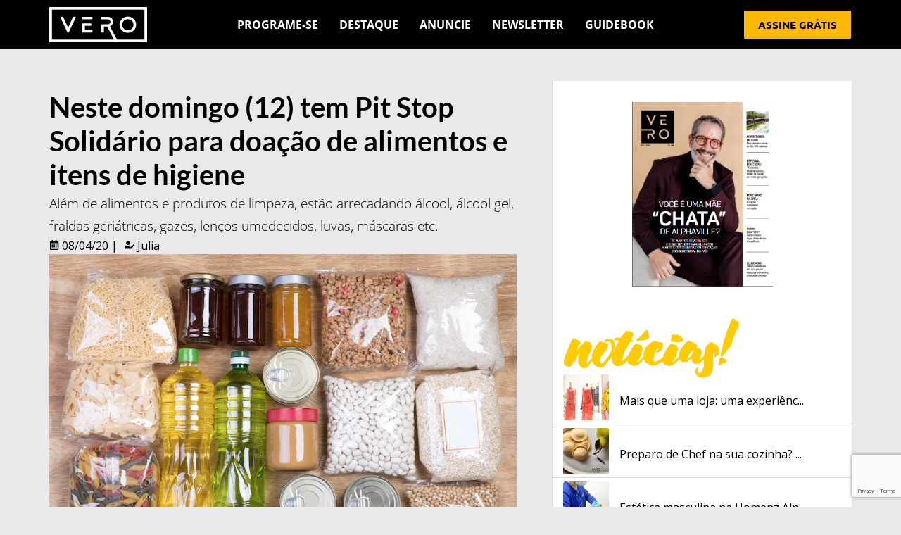

--- FILE ---
content_type: text/html; charset=UTF-8
request_url: https://www.vero.com.br/neste-domingo-12-tem-pit-stop-solidario-para-doacao-de-alimentos-e-itens-de-higiene/
body_size: 20050
content:
<!DOCTYPE html>
<html lang="pt-BR">
<head><meta charset="UTF-8">
	<meta name="viewport" content="width=device-width, initial-scale=1">
	<link rel="profile" href="https://gmpg.org/xfn/11"><meta name='robots' content='index, follow, max-image-preview:large, max-snippet:-1, max-video-preview:-1' />
	<style>img:is([sizes="auto" i], [sizes^="auto," i]) { contain-intrinsic-size: 3000px 1500px }</style>
	
	<!-- This site is optimized with the Yoast SEO plugin v26.5 - https://yoast.com/wordpress/plugins/seo/ -->
	<title>Neste domingo (12) tem Pit Stop Solidário para doação de alimentos e itens de higiene - VERO</title>
	<meta name="description" content="Além de alimentos e produtos de limpeza, estão arrecadando álcool, álcool gel, fraldas geriátricas, gazes, lenços umedecidos, luvas, máscaras etc." />
	<link rel="canonical" href="https://www.vero.com.br/neste-domingo-12-tem-pit-stop-solidario-para-doacao-de-alimentos-e-itens-de-higiene/" />
	<meta property="og:locale" content="pt_BR" />
	<meta property="og:type" content="article" />
	<meta property="og:title" content="Neste domingo (12) tem Pit Stop Solidário para doação de alimentos e itens de higiene - VERO" />
	<meta property="og:description" content="Além de alimentos e produtos de limpeza, estão arrecadando álcool, álcool gel, fraldas geriátricas, gazes, lenços umedecidos, luvas, máscaras etc." />
	<meta property="og:url" content="https://www.vero.com.br/neste-domingo-12-tem-pit-stop-solidario-para-doacao-de-alimentos-e-itens-de-higiene/" />
	<meta property="og:site_name" content="VERO" />
	<meta property="article:published_time" content="2020-04-08T14:16:51+00:00" />
	<meta name="author" content="Julia" />
	<meta name="twitter:card" content="summary_large_image" />
	<script type="application/ld+json" class="yoast-schema-graph">{"@context":"https://schema.org","@graph":[{"@type":"Article","@id":"https://www.vero.com.br/neste-domingo-12-tem-pit-stop-solidario-para-doacao-de-alimentos-e-itens-de-higiene/#article","isPartOf":{"@id":"https://www.vero.com.br/neste-domingo-12-tem-pit-stop-solidario-para-doacao-de-alimentos-e-itens-de-higiene/"},"author":{"name":"Julia","@id":"https://www.vero.com.br/#/schema/person/17f18710464a33aa1f819668897c9055"},"headline":"Neste domingo (12) tem Pit Stop Solidário para doação de alimentos e itens de higiene","datePublished":"2020-04-08T14:16:51+00:00","mainEntityOfPage":{"@id":"https://www.vero.com.br/neste-domingo-12-tem-pit-stop-solidario-para-doacao-de-alimentos-e-itens-de-higiene/"},"wordCount":157,"commentCount":0,"publisher":{"@id":"https://www.vero.com.br/#organization"},"keywords":["Alphaville","Coronavírus em Alphaville","Notícias sobre Barueri"],"articleSection":["Notícias"],"inLanguage":"pt-BR","potentialAction":[{"@type":"CommentAction","name":"Comment","target":["https://www.vero.com.br/neste-domingo-12-tem-pit-stop-solidario-para-doacao-de-alimentos-e-itens-de-higiene/#respond"]}]},{"@type":"WebPage","@id":"https://www.vero.com.br/neste-domingo-12-tem-pit-stop-solidario-para-doacao-de-alimentos-e-itens-de-higiene/","url":"https://www.vero.com.br/neste-domingo-12-tem-pit-stop-solidario-para-doacao-de-alimentos-e-itens-de-higiene/","name":"Neste domingo (12) tem Pit Stop Solidário para doação de alimentos e itens de higiene - VERO","isPartOf":{"@id":"https://www.vero.com.br/#website"},"datePublished":"2020-04-08T14:16:51+00:00","description":"Além de alimentos e produtos de limpeza, estão arrecadando álcool, álcool gel, fraldas geriátricas, gazes, lenços umedecidos, luvas, máscaras etc.","breadcrumb":{"@id":"https://www.vero.com.br/neste-domingo-12-tem-pit-stop-solidario-para-doacao-de-alimentos-e-itens-de-higiene/#breadcrumb"},"inLanguage":"pt-BR","potentialAction":[{"@type":"ReadAction","target":["https://www.vero.com.br/neste-domingo-12-tem-pit-stop-solidario-para-doacao-de-alimentos-e-itens-de-higiene/"]}]},{"@type":"BreadcrumbList","@id":"https://www.vero.com.br/neste-domingo-12-tem-pit-stop-solidario-para-doacao-de-alimentos-e-itens-de-higiene/#breadcrumb","itemListElement":[{"@type":"ListItem","position":1,"name":"Home","item":"https://www.vero.com.br/"},{"@type":"ListItem","position":2,"name":"Neste domingo (12) tem Pit Stop Solidário para doação de alimentos e itens de higiene"}]},{"@type":"WebSite","@id":"https://www.vero.com.br/#website","url":"https://www.vero.com.br/","name":"Vero","description":"O seu veículo de comunicação em Alphaville e Tamboré","publisher":{"@id":"https://www.vero.com.br/#organization"},"alternateName":"Revista Vero","potentialAction":[{"@type":"SearchAction","target":{"@type":"EntryPoint","urlTemplate":"https://www.vero.com.br/?s={search_term_string}"},"query-input":{"@type":"PropertyValueSpecification","valueRequired":true,"valueName":"search_term_string"}}],"inLanguage":"pt-BR"},{"@type":"Organization","@id":"https://www.vero.com.br/#organization","name":"Vero","alternateName":"Revista Vero","url":"https://www.vero.com.br/","logo":{"@type":"ImageObject","inLanguage":"pt-BR","@id":"https://www.vero.com.br/#/schema/logo/image/","url":"","contentUrl":"","caption":"Vero"},"image":{"@id":"https://www.vero.com.br/#/schema/logo/image/"},"sameAs":["https://instagram.com/veroalphaville?igshid=MzRlODBiNWFlZA==","https://www.linkedin.com/company/editora-lage-&-ivanesciuc---vero-magazine/"]},{"@type":"Person","@id":"https://www.vero.com.br/#/schema/person/17f18710464a33aa1f819668897c9055","name":"Julia","image":{"@type":"ImageObject","inLanguage":"pt-BR","@id":"https://www.vero.com.br/#/schema/person/image/","url":"https://secure.gravatar.com/avatar/1ab78f1ed3ba5182c9dbcc6d1954cc256437b0bf2cd022570ab68d6ef49932f6?s=96&d=mm&r=g","contentUrl":"https://secure.gravatar.com/avatar/1ab78f1ed3ba5182c9dbcc6d1954cc256437b0bf2cd022570ab68d6ef49932f6?s=96&d=mm&r=g","caption":"Julia"}}]}</script>
	<!-- / Yoast SEO plugin. -->


<link rel='dns-prefetch' href='//www.googletagmanager.com' />
<link rel="alternate" type="application/rss+xml" title="Feed para VERO &raquo;" href="https://www.vero.com.br/feed/" />
<link rel="alternate" type="application/rss+xml" title="Feed de comentários para VERO &raquo;" href="https://www.vero.com.br/comments/feed/" />
<link rel="alternate" type="application/rss+xml" title="Feed de comentários para VERO &raquo; Neste domingo (12) tem Pit Stop Solidário para doação de alimentos e itens de higiene" href="https://www.vero.com.br/neste-domingo-12-tem-pit-stop-solidario-para-doacao-de-alimentos-e-itens-de-higiene/feed/" />
<script>
window._wpemojiSettings = {"baseUrl":"https:\/\/s.w.org\/images\/core\/emoji\/16.0.1\/72x72\/","ext":".png","svgUrl":"https:\/\/s.w.org\/images\/core\/emoji\/16.0.1\/svg\/","svgExt":".svg","source":{"concatemoji":"https:\/\/www.vero.com.br\/wp-includes\/js\/wp-emoji-release.min.js?ver=6.8.3"}};
/*! This file is auto-generated */
!function(s,n){var o,i,e;function c(e){try{var t={supportTests:e,timestamp:(new Date).valueOf()};sessionStorage.setItem(o,JSON.stringify(t))}catch(e){}}function p(e,t,n){e.clearRect(0,0,e.canvas.width,e.canvas.height),e.fillText(t,0,0);var t=new Uint32Array(e.getImageData(0,0,e.canvas.width,e.canvas.height).data),a=(e.clearRect(0,0,e.canvas.width,e.canvas.height),e.fillText(n,0,0),new Uint32Array(e.getImageData(0,0,e.canvas.width,e.canvas.height).data));return t.every(function(e,t){return e===a[t]})}function u(e,t){e.clearRect(0,0,e.canvas.width,e.canvas.height),e.fillText(t,0,0);for(var n=e.getImageData(16,16,1,1),a=0;a<n.data.length;a++)if(0!==n.data[a])return!1;return!0}function f(e,t,n,a){switch(t){case"flag":return n(e,"\ud83c\udff3\ufe0f\u200d\u26a7\ufe0f","\ud83c\udff3\ufe0f\u200b\u26a7\ufe0f")?!1:!n(e,"\ud83c\udde8\ud83c\uddf6","\ud83c\udde8\u200b\ud83c\uddf6")&&!n(e,"\ud83c\udff4\udb40\udc67\udb40\udc62\udb40\udc65\udb40\udc6e\udb40\udc67\udb40\udc7f","\ud83c\udff4\u200b\udb40\udc67\u200b\udb40\udc62\u200b\udb40\udc65\u200b\udb40\udc6e\u200b\udb40\udc67\u200b\udb40\udc7f");case"emoji":return!a(e,"\ud83e\udedf")}return!1}function g(e,t,n,a){var r="undefined"!=typeof WorkerGlobalScope&&self instanceof WorkerGlobalScope?new OffscreenCanvas(300,150):s.createElement("canvas"),o=r.getContext("2d",{willReadFrequently:!0}),i=(o.textBaseline="top",o.font="600 32px Arial",{});return e.forEach(function(e){i[e]=t(o,e,n,a)}),i}function t(e){var t=s.createElement("script");t.src=e,t.defer=!0,s.head.appendChild(t)}"undefined"!=typeof Promise&&(o="wpEmojiSettingsSupports",i=["flag","emoji"],n.supports={everything:!0,everythingExceptFlag:!0},e=new Promise(function(e){s.addEventListener("DOMContentLoaded",e,{once:!0})}),new Promise(function(t){var n=function(){try{var e=JSON.parse(sessionStorage.getItem(o));if("object"==typeof e&&"number"==typeof e.timestamp&&(new Date).valueOf()<e.timestamp+604800&&"object"==typeof e.supportTests)return e.supportTests}catch(e){}return null}();if(!n){if("undefined"!=typeof Worker&&"undefined"!=typeof OffscreenCanvas&&"undefined"!=typeof URL&&URL.createObjectURL&&"undefined"!=typeof Blob)try{var e="postMessage("+g.toString()+"("+[JSON.stringify(i),f.toString(),p.toString(),u.toString()].join(",")+"));",a=new Blob([e],{type:"text/javascript"}),r=new Worker(URL.createObjectURL(a),{name:"wpTestEmojiSupports"});return void(r.onmessage=function(e){c(n=e.data),r.terminate(),t(n)})}catch(e){}c(n=g(i,f,p,u))}t(n)}).then(function(e){for(var t in e)n.supports[t]=e[t],n.supports.everything=n.supports.everything&&n.supports[t],"flag"!==t&&(n.supports.everythingExceptFlag=n.supports.everythingExceptFlag&&n.supports[t]);n.supports.everythingExceptFlag=n.supports.everythingExceptFlag&&!n.supports.flag,n.DOMReady=!1,n.readyCallback=function(){n.DOMReady=!0}}).then(function(){return e}).then(function(){var e;n.supports.everything||(n.readyCallback(),(e=n.source||{}).concatemoji?t(e.concatemoji):e.wpemoji&&e.twemoji&&(t(e.twemoji),t(e.wpemoji)))}))}((window,document),window._wpemojiSettings);
</script>
<style id='wp-emoji-styles-inline-css'>

	img.wp-smiley, img.emoji {
		display: inline !important;
		border: none !important;
		box-shadow: none !important;
		height: 1em !important;
		width: 1em !important;
		margin: 0 0.07em !important;
		vertical-align: -0.1em !important;
		background: none !important;
		padding: 0 !important;
	}
</style>
<link rel='stylesheet' id='wp-block-library-css' href='https://www.vero.com.br/wp-includes/css/dist/block-library/style.min.css?ver=6.8.3' media='all' />
<link rel='stylesheet' id='jet-engine-frontend-css' href='https://www.vero.com.br/wp-content/plugins/jet-engine/assets/css/frontend.css?ver=3.8.0' media='all' />
<style id='global-styles-inline-css'>
:root{--wp--preset--aspect-ratio--square: 1;--wp--preset--aspect-ratio--4-3: 4/3;--wp--preset--aspect-ratio--3-4: 3/4;--wp--preset--aspect-ratio--3-2: 3/2;--wp--preset--aspect-ratio--2-3: 2/3;--wp--preset--aspect-ratio--16-9: 16/9;--wp--preset--aspect-ratio--9-16: 9/16;--wp--preset--color--black: #000000;--wp--preset--color--cyan-bluish-gray: #abb8c3;--wp--preset--color--white: #ffffff;--wp--preset--color--pale-pink: #f78da7;--wp--preset--color--vivid-red: #cf2e2e;--wp--preset--color--luminous-vivid-orange: #ff6900;--wp--preset--color--luminous-vivid-amber: #fcb900;--wp--preset--color--light-green-cyan: #7bdcb5;--wp--preset--color--vivid-green-cyan: #00d084;--wp--preset--color--pale-cyan-blue: #8ed1fc;--wp--preset--color--vivid-cyan-blue: #0693e3;--wp--preset--color--vivid-purple: #9b51e0;--wp--preset--gradient--vivid-cyan-blue-to-vivid-purple: linear-gradient(135deg,rgba(6,147,227,1) 0%,rgb(155,81,224) 100%);--wp--preset--gradient--light-green-cyan-to-vivid-green-cyan: linear-gradient(135deg,rgb(122,220,180) 0%,rgb(0,208,130) 100%);--wp--preset--gradient--luminous-vivid-amber-to-luminous-vivid-orange: linear-gradient(135deg,rgba(252,185,0,1) 0%,rgba(255,105,0,1) 100%);--wp--preset--gradient--luminous-vivid-orange-to-vivid-red: linear-gradient(135deg,rgba(255,105,0,1) 0%,rgb(207,46,46) 100%);--wp--preset--gradient--very-light-gray-to-cyan-bluish-gray: linear-gradient(135deg,rgb(238,238,238) 0%,rgb(169,184,195) 100%);--wp--preset--gradient--cool-to-warm-spectrum: linear-gradient(135deg,rgb(74,234,220) 0%,rgb(151,120,209) 20%,rgb(207,42,186) 40%,rgb(238,44,130) 60%,rgb(251,105,98) 80%,rgb(254,248,76) 100%);--wp--preset--gradient--blush-light-purple: linear-gradient(135deg,rgb(255,206,236) 0%,rgb(152,150,240) 100%);--wp--preset--gradient--blush-bordeaux: linear-gradient(135deg,rgb(254,205,165) 0%,rgb(254,45,45) 50%,rgb(107,0,62) 100%);--wp--preset--gradient--luminous-dusk: linear-gradient(135deg,rgb(255,203,112) 0%,rgb(199,81,192) 50%,rgb(65,88,208) 100%);--wp--preset--gradient--pale-ocean: linear-gradient(135deg,rgb(255,245,203) 0%,rgb(182,227,212) 50%,rgb(51,167,181) 100%);--wp--preset--gradient--electric-grass: linear-gradient(135deg,rgb(202,248,128) 0%,rgb(113,206,126) 100%);--wp--preset--gradient--midnight: linear-gradient(135deg,rgb(2,3,129) 0%,rgb(40,116,252) 100%);--wp--preset--font-size--small: 13px;--wp--preset--font-size--medium: 20px;--wp--preset--font-size--large: 36px;--wp--preset--font-size--x-large: 42px;--wp--preset--spacing--20: 0.44rem;--wp--preset--spacing--30: 0.67rem;--wp--preset--spacing--40: 1rem;--wp--preset--spacing--50: 1.5rem;--wp--preset--spacing--60: 2.25rem;--wp--preset--spacing--70: 3.38rem;--wp--preset--spacing--80: 5.06rem;--wp--preset--shadow--natural: 6px 6px 9px rgba(0, 0, 0, 0.2);--wp--preset--shadow--deep: 12px 12px 50px rgba(0, 0, 0, 0.4);--wp--preset--shadow--sharp: 6px 6px 0px rgba(0, 0, 0, 0.2);--wp--preset--shadow--outlined: 6px 6px 0px -3px rgba(255, 255, 255, 1), 6px 6px rgba(0, 0, 0, 1);--wp--preset--shadow--crisp: 6px 6px 0px rgba(0, 0, 0, 1);}:root { --wp--style--global--content-size: 800px;--wp--style--global--wide-size: 1200px; }:where(body) { margin: 0; }.wp-site-blocks > .alignleft { float: left; margin-right: 2em; }.wp-site-blocks > .alignright { float: right; margin-left: 2em; }.wp-site-blocks > .aligncenter { justify-content: center; margin-left: auto; margin-right: auto; }:where(.wp-site-blocks) > * { margin-block-start: 24px; margin-block-end: 0; }:where(.wp-site-blocks) > :first-child { margin-block-start: 0; }:where(.wp-site-blocks) > :last-child { margin-block-end: 0; }:root { --wp--style--block-gap: 24px; }:root :where(.is-layout-flow) > :first-child{margin-block-start: 0;}:root :where(.is-layout-flow) > :last-child{margin-block-end: 0;}:root :where(.is-layout-flow) > *{margin-block-start: 24px;margin-block-end: 0;}:root :where(.is-layout-constrained) > :first-child{margin-block-start: 0;}:root :where(.is-layout-constrained) > :last-child{margin-block-end: 0;}:root :where(.is-layout-constrained) > *{margin-block-start: 24px;margin-block-end: 0;}:root :where(.is-layout-flex){gap: 24px;}:root :where(.is-layout-grid){gap: 24px;}.is-layout-flow > .alignleft{float: left;margin-inline-start: 0;margin-inline-end: 2em;}.is-layout-flow > .alignright{float: right;margin-inline-start: 2em;margin-inline-end: 0;}.is-layout-flow > .aligncenter{margin-left: auto !important;margin-right: auto !important;}.is-layout-constrained > .alignleft{float: left;margin-inline-start: 0;margin-inline-end: 2em;}.is-layout-constrained > .alignright{float: right;margin-inline-start: 2em;margin-inline-end: 0;}.is-layout-constrained > .aligncenter{margin-left: auto !important;margin-right: auto !important;}.is-layout-constrained > :where(:not(.alignleft):not(.alignright):not(.alignfull)){max-width: var(--wp--style--global--content-size);margin-left: auto !important;margin-right: auto !important;}.is-layout-constrained > .alignwide{max-width: var(--wp--style--global--wide-size);}body .is-layout-flex{display: flex;}.is-layout-flex{flex-wrap: wrap;align-items: center;}.is-layout-flex > :is(*, div){margin: 0;}body .is-layout-grid{display: grid;}.is-layout-grid > :is(*, div){margin: 0;}body{padding-top: 0px;padding-right: 0px;padding-bottom: 0px;padding-left: 0px;}a:where(:not(.wp-element-button)){text-decoration: underline;}:root :where(.wp-element-button, .wp-block-button__link){background-color: #32373c;border-width: 0;color: #fff;font-family: inherit;font-size: inherit;line-height: inherit;padding: calc(0.667em + 2px) calc(1.333em + 2px);text-decoration: none;}.has-black-color{color: var(--wp--preset--color--black) !important;}.has-cyan-bluish-gray-color{color: var(--wp--preset--color--cyan-bluish-gray) !important;}.has-white-color{color: var(--wp--preset--color--white) !important;}.has-pale-pink-color{color: var(--wp--preset--color--pale-pink) !important;}.has-vivid-red-color{color: var(--wp--preset--color--vivid-red) !important;}.has-luminous-vivid-orange-color{color: var(--wp--preset--color--luminous-vivid-orange) !important;}.has-luminous-vivid-amber-color{color: var(--wp--preset--color--luminous-vivid-amber) !important;}.has-light-green-cyan-color{color: var(--wp--preset--color--light-green-cyan) !important;}.has-vivid-green-cyan-color{color: var(--wp--preset--color--vivid-green-cyan) !important;}.has-pale-cyan-blue-color{color: var(--wp--preset--color--pale-cyan-blue) !important;}.has-vivid-cyan-blue-color{color: var(--wp--preset--color--vivid-cyan-blue) !important;}.has-vivid-purple-color{color: var(--wp--preset--color--vivid-purple) !important;}.has-black-background-color{background-color: var(--wp--preset--color--black) !important;}.has-cyan-bluish-gray-background-color{background-color: var(--wp--preset--color--cyan-bluish-gray) !important;}.has-white-background-color{background-color: var(--wp--preset--color--white) !important;}.has-pale-pink-background-color{background-color: var(--wp--preset--color--pale-pink) !important;}.has-vivid-red-background-color{background-color: var(--wp--preset--color--vivid-red) !important;}.has-luminous-vivid-orange-background-color{background-color: var(--wp--preset--color--luminous-vivid-orange) !important;}.has-luminous-vivid-amber-background-color{background-color: var(--wp--preset--color--luminous-vivid-amber) !important;}.has-light-green-cyan-background-color{background-color: var(--wp--preset--color--light-green-cyan) !important;}.has-vivid-green-cyan-background-color{background-color: var(--wp--preset--color--vivid-green-cyan) !important;}.has-pale-cyan-blue-background-color{background-color: var(--wp--preset--color--pale-cyan-blue) !important;}.has-vivid-cyan-blue-background-color{background-color: var(--wp--preset--color--vivid-cyan-blue) !important;}.has-vivid-purple-background-color{background-color: var(--wp--preset--color--vivid-purple) !important;}.has-black-border-color{border-color: var(--wp--preset--color--black) !important;}.has-cyan-bluish-gray-border-color{border-color: var(--wp--preset--color--cyan-bluish-gray) !important;}.has-white-border-color{border-color: var(--wp--preset--color--white) !important;}.has-pale-pink-border-color{border-color: var(--wp--preset--color--pale-pink) !important;}.has-vivid-red-border-color{border-color: var(--wp--preset--color--vivid-red) !important;}.has-luminous-vivid-orange-border-color{border-color: var(--wp--preset--color--luminous-vivid-orange) !important;}.has-luminous-vivid-amber-border-color{border-color: var(--wp--preset--color--luminous-vivid-amber) !important;}.has-light-green-cyan-border-color{border-color: var(--wp--preset--color--light-green-cyan) !important;}.has-vivid-green-cyan-border-color{border-color: var(--wp--preset--color--vivid-green-cyan) !important;}.has-pale-cyan-blue-border-color{border-color: var(--wp--preset--color--pale-cyan-blue) !important;}.has-vivid-cyan-blue-border-color{border-color: var(--wp--preset--color--vivid-cyan-blue) !important;}.has-vivid-purple-border-color{border-color: var(--wp--preset--color--vivid-purple) !important;}.has-vivid-cyan-blue-to-vivid-purple-gradient-background{background: var(--wp--preset--gradient--vivid-cyan-blue-to-vivid-purple) !important;}.has-light-green-cyan-to-vivid-green-cyan-gradient-background{background: var(--wp--preset--gradient--light-green-cyan-to-vivid-green-cyan) !important;}.has-luminous-vivid-amber-to-luminous-vivid-orange-gradient-background{background: var(--wp--preset--gradient--luminous-vivid-amber-to-luminous-vivid-orange) !important;}.has-luminous-vivid-orange-to-vivid-red-gradient-background{background: var(--wp--preset--gradient--luminous-vivid-orange-to-vivid-red) !important;}.has-very-light-gray-to-cyan-bluish-gray-gradient-background{background: var(--wp--preset--gradient--very-light-gray-to-cyan-bluish-gray) !important;}.has-cool-to-warm-spectrum-gradient-background{background: var(--wp--preset--gradient--cool-to-warm-spectrum) !important;}.has-blush-light-purple-gradient-background{background: var(--wp--preset--gradient--blush-light-purple) !important;}.has-blush-bordeaux-gradient-background{background: var(--wp--preset--gradient--blush-bordeaux) !important;}.has-luminous-dusk-gradient-background{background: var(--wp--preset--gradient--luminous-dusk) !important;}.has-pale-ocean-gradient-background{background: var(--wp--preset--gradient--pale-ocean) !important;}.has-electric-grass-gradient-background{background: var(--wp--preset--gradient--electric-grass) !important;}.has-midnight-gradient-background{background: var(--wp--preset--gradient--midnight) !important;}.has-small-font-size{font-size: var(--wp--preset--font-size--small) !important;}.has-medium-font-size{font-size: var(--wp--preset--font-size--medium) !important;}.has-large-font-size{font-size: var(--wp--preset--font-size--large) !important;}.has-x-large-font-size{font-size: var(--wp--preset--font-size--x-large) !important;}
:root :where(.wp-block-pullquote){font-size: 1.5em;line-height: 1.6;}
</style>
<link rel='stylesheet' id='clink-main-css' href='https://www.vero.com.br/wp-content/plugins/clink/assets/css/clink-style.css' media='all' />
<link rel='stylesheet' id='hello-elementor-css' href='https://www.vero.com.br/wp-content/themes/hello-elementor/assets/css/reset.css?ver=3.4.4' media='all' />
<link rel='stylesheet' id='hello-elementor-theme-style-css' href='https://www.vero.com.br/wp-content/themes/hello-elementor/assets/css/theme.css?ver=3.4.4' media='all' />
<link rel='stylesheet' id='hello-elementor-header-footer-css' href='https://www.vero.com.br/wp-content/themes/hello-elementor/assets/css/header-footer.css?ver=3.4.4' media='all' />
<link rel='stylesheet' id='elementor-frontend-css' href='https://www.vero.com.br/wp-content/plugins/elementor/assets/css/frontend.min.css?ver=3.33.2' media='all' />
<link rel='stylesheet' id='elementor-post-50019-css' href='https://www.vero.com.br/wp-content/uploads/elementor/css/post-50019.css?ver=1768928904' media='all' />
<link rel='stylesheet' id='jet-fb-option-field-select-css' href='https://www.vero.com.br/wp-content/plugins/jetformbuilder/modules/option-field/assets/build/select.css?ver=0edd78a6f12e2b918b82' media='all' />
<link rel='stylesheet' id='jet-fb-option-field-checkbox-css' href='https://www.vero.com.br/wp-content/plugins/jetformbuilder/modules/option-field/assets/build/checkbox.css?ver=6e25adbbae5a5d1bb65e' media='all' />
<link rel='stylesheet' id='jet-fb-option-field-radio-css' href='https://www.vero.com.br/wp-content/plugins/jetformbuilder/modules/option-field/assets/build/radio.css?ver=7c6d0d4d7df91e6bd6a4' media='all' />
<link rel='stylesheet' id='jet-fb-advanced-choices-css' href='https://www.vero.com.br/wp-content/plugins/jetformbuilder/modules/advanced-choices/assets/build/main.css?ver=ca05550a7cac3b9b55a3' media='all' />
<link rel='stylesheet' id='jet-fb-wysiwyg-css' href='https://www.vero.com.br/wp-content/plugins/jetformbuilder/modules/wysiwyg/assets/build/wysiwyg.css?ver=5a4d16fb6d7a94700261' media='all' />
<link rel='stylesheet' id='jet-fb-switcher-css' href='https://www.vero.com.br/wp-content/plugins/jetformbuilder/modules/switcher/assets/build/switcher.css?ver=06c887a8b9195e5a119d' media='all' />
<link rel='stylesheet' id='jet-blocks-css' href='https://www.vero.com.br/wp-content/uploads/elementor/css/custom-jet-blocks.css?ver=1.3.21' media='all' />
<link rel='stylesheet' id='jet-blog-css' href='https://www.vero.com.br/wp-content/plugins/jet-blog/assets/css/jet-blog.css?ver=2.4.7' media='all' />
<link rel='stylesheet' id='jet-tabs-frontend-css' href='https://www.vero.com.br/wp-content/plugins/jet-tabs/assets/css/jet-tabs-frontend.css?ver=2.2.12' media='all' />
<link rel='stylesheet' id='swiper-css' href='https://www.vero.com.br/wp-content/plugins/elementor/assets/lib/swiper/v8/css/swiper.min.css?ver=8.4.5' media='all' />
<link rel='stylesheet' id='jet-tricks-frontend-css' href='https://www.vero.com.br/wp-content/plugins/jet-tricks/assets/css/jet-tricks-frontend.css?ver=1.5.9' media='all' />
<link rel='stylesheet' id='font-awesome-5-all-css' href='https://www.vero.com.br/wp-content/plugins/elementor/assets/lib/font-awesome/css/all.min.css?ver=3.33.2' media='all' />
<link rel='stylesheet' id='font-awesome-4-shim-css' href='https://www.vero.com.br/wp-content/plugins/elementor/assets/lib/font-awesome/css/v4-shims.min.css?ver=3.33.2' media='all' />
<link rel='stylesheet' id='elementor-post-50720-css' href='https://www.vero.com.br/wp-content/uploads/elementor/css/post-50720.css?ver=1768928904' media='all' />
<link rel='stylesheet' id='elementor-post-50834-css' href='https://www.vero.com.br/wp-content/uploads/elementor/css/post-50834.css?ver=1768928915' media='all' />
<link rel='stylesheet' id='elementor-post-50698-css' href='https://www.vero.com.br/wp-content/uploads/elementor/css/post-50698.css?ver=1768928904' media='all' />
<link rel='stylesheet' id='jet-theme-core-frontend-styles-css' href='https://www.vero.com.br/wp-content/plugins/jet-theme-core/assets/css/frontend.css?ver=2.3.1.1' media='all' />
<link rel='stylesheet' id='jquery-chosen-css' href='https://www.vero.com.br/wp-content/plugins/jet-search/assets/lib/chosen/chosen.min.css?ver=1.8.7' media='all' />
<link rel='stylesheet' id='jet-search-css' href='https://www.vero.com.br/wp-content/plugins/jet-search/assets/css/jet-search.css?ver=3.5.16' media='all' />
<link rel='stylesheet' id='elementor-gf-local-lato-css' href='https://www.vero.com.br/wp-content/uploads/elementor/google-fonts/css/lato.css?ver=1757953418' media='all' />
<link rel='stylesheet' id='elementor-gf-local-opensans-css' href='https://www.vero.com.br/wp-content/uploads/elementor/google-fonts/css/opensans.css?ver=1757953405' media='all' />
<link rel='stylesheet' id='elementor-gf-local-ubuntu-css' href='https://www.vero.com.br/wp-content/uploads/elementor/google-fonts/css/ubuntu.css?ver=1742906034' media='all' />
<script src="https://www.vero.com.br/wp-includes/js/jquery/jquery.min.js?ver=3.7.1" id="jquery-core-js"></script>
<script src="https://www.vero.com.br/wp-includes/js/jquery/jquery-migrate.min.js?ver=3.4.1" id="jquery-migrate-js"></script>
<script src="https://www.vero.com.br/wp-includes/js/imagesloaded.min.js?ver=6.8.3" id="imagesLoaded-js"></script>
<script src="https://www.vero.com.br/wp-content/plugins/elementor/assets/lib/font-awesome/js/v4-shims.min.js?ver=3.33.2" id="font-awesome-4-shim-js"></script>

<!-- Snippet da etiqueta do Google (gtag.js) adicionado pelo Site Kit -->
<!-- Snippet do Google Análises adicionado pelo Site Kit -->
<script src="https://www.googletagmanager.com/gtag/js?id=GT-P3HWXMR" id="google_gtagjs-js" async></script>
<script id="google_gtagjs-js-after">
window.dataLayer = window.dataLayer || [];function gtag(){dataLayer.push(arguments);}
gtag("set","linker",{"domains":["www.vero.com.br"]});
gtag("js", new Date());
gtag("set", "developer_id.dZTNiMT", true);
gtag("config", "GT-P3HWXMR");
</script>
<link rel="https://api.w.org/" href="https://www.vero.com.br/wp-json/" /><link rel="alternate" title="JSON" type="application/json" href="https://www.vero.com.br/wp-json/wp/v2/posts/38472" /><link rel="EditURI" type="application/rsd+xml" title="RSD" href="https://www.vero.com.br/xmlrpc.php?rsd" />
<meta name="generator" content="WordPress 6.8.3" />
<link rel='shortlink' href='https://www.vero.com.br/?p=38472' />
<link rel="alternate" title="oEmbed (JSON)" type="application/json+oembed" href="https://www.vero.com.br/wp-json/oembed/1.0/embed?url=https%3A%2F%2Fwww.vero.com.br%2Fneste-domingo-12-tem-pit-stop-solidario-para-doacao-de-alimentos-e-itens-de-higiene%2F" />
<link rel="alternate" title="oEmbed (XML)" type="text/xml+oembed" href="https://www.vero.com.br/wp-json/oembed/1.0/embed?url=https%3A%2F%2Fwww.vero.com.br%2Fneste-domingo-12-tem-pit-stop-solidario-para-doacao-de-alimentos-e-itens-de-higiene%2F&#038;format=xml" />
<meta name="generator" content="Site Kit by Google 1.167.0" /><!-- Google Tag Manager -->
<script>(function(w,d,s,l,i){w[l]=w[l]||[];w[l].push({'gtm.start':
new Date().getTime(),event:'gtm.js'});var f=d.getElementsByTagName(s)[0],
j=d.createElement(s),dl=l!='dataLayer'?'&l='+l:'';j.async=true;j.src=
'https://www.googletagmanager.com/gtm.js?id='+i+dl;f.parentNode.insertBefore(j,f);
})(window,document,'script','dataLayer','GTM-M6WVXGFQ');</script>
<!-- End Google Tag Manager --><meta name="description" content="Além de alimentos e produtos de limpeza, estão arrecadando álcool, álcool gel, fraldas geriátricas, gazes, lenços umedecidos, luvas, máscaras etc.">
<meta name="generator" content="Elementor 3.33.2; features: e_font_icon_svg; settings: css_print_method-external, google_font-enabled, font_display-auto">

<!-- Google Tag Manager -->
<script>(function(w,d,s,l,i){w[l]=w[l]||[];w[l].push({'gtm.start':
new Date().getTime(),event:'gtm.js'});var f=d.getElementsByTagName(s)[0],
j=d.createElement(s),dl=l!='dataLayer'?'&l='+l:'';j.async=true;j.src=
'https://www.googletagmanager.com/gtm.js?id='+i+dl;f.parentNode.insertBefore(j,f);
})(window,document,'script','dataLayer','GTM-WMDZHHGG');</script>
<!-- End Google Tag Manager -->
			<style>
				.e-con.e-parent:nth-of-type(n+4):not(.e-lazyloaded):not(.e-no-lazyload),
				.e-con.e-parent:nth-of-type(n+4):not(.e-lazyloaded):not(.e-no-lazyload) * {
					background-image: none !important;
				}
				@media screen and (max-height: 1024px) {
					.e-con.e-parent:nth-of-type(n+3):not(.e-lazyloaded):not(.e-no-lazyload),
					.e-con.e-parent:nth-of-type(n+3):not(.e-lazyloaded):not(.e-no-lazyload) * {
						background-image: none !important;
					}
				}
				@media screen and (max-height: 640px) {
					.e-con.e-parent:nth-of-type(n+2):not(.e-lazyloaded):not(.e-no-lazyload),
					.e-con.e-parent:nth-of-type(n+2):not(.e-lazyloaded):not(.e-no-lazyload) * {
						background-image: none !important;
					}
				}
			</style>
			<script type="text/javascript" async src="https://d335luupugsy2.cloudfront.net/js/loader-scripts/3f19f243-930e-4733-b985-d7472dbaffcc-loader.js" ></script><link rel="icon" href="https://www.vero.com.br/wp-content/uploads/2023/08/favicon.png" sizes="32x32" />
<link rel="icon" href="https://www.vero.com.br/wp-content/uploads/2023/08/favicon.png" sizes="192x192" />
<link rel="apple-touch-icon" href="https://www.vero.com.br/wp-content/uploads/2023/08/favicon.png" />
<meta name="msapplication-TileImage" content="https://www.vero.com.br/wp-content/uploads/2023/08/favicon.png" />
		<style id="wp-custom-css">
			.totalpoll-choice{
	padding-right:10px!important;
	padding-left:10px!important;
	padding-top:10px!important;
}
.entry-title {
display: none!important;
}
.wpcf7-checkbox .wpcf7-list-item {
  display: block;
  margin-bottom: 6px; /* opcional, só para espaçamento */
}

select[name="origem"], select[name="lista_de_residenciais_horizontais"],select[name="lista_de_residenciais_verticais"] {
  font-size: clamp(1.2rem, 1.0703rem + 0.5189vw, 1.44rem);
	font-weight:bold;
  border-radius: 2px;
  box-sizing: border-box;
  appearance: none; /* remove aparência padrão do select em alguns navegadores */
}

.part3form {
    /* Define o caminho para a sua imagem */
    background-image: url('https://www.vero.com.br/wp-content/uploads/2025/09/revista-vero02.webp');

    /* Garante que a imagem ocupe 100% da área do elemento */
    background-size: cover;

    /* Impede que a imagem se repita */
    background-repeat: no-repeat;

    /* Centraliza a imagem no div */
    background-position: center center;

    /* Opcional: define uma altura mínima para o div para a imagem ser visível */
    min-height: 500px; /* Exemplo: ajuste conforme a necessidade do seu layout */

    /* Opcional: cor de fundo de fallback caso a imagem não carregue */
    background-color: #f0f0f0;

    /* Essencial para que o pseudo-elemento ::before/::after se posicione corretamente */
    position: relative; 
    z-index: 1; /* Garante que o conteúdo do div fique acima do overlay, se houver */
}

/* Cria o overlay preto com 30% de opacidade */
.part3form::before {
    content: ""; /* Essencial para pseudo-elementos */
    position: absolute; /* Posiciona o overlay em relação ao .part3form */
    top: 0;
    left: 0;
    width: 100%;
    height: 100%;
    background-color: rgba(0, 0, 0, 0.4); /* Preto com 30% de opacidade */
    z-index: 2; /* Garante que o overlay fique acima do background-image */
}

/* Opcional: Se você tiver conteúdo DENTRO do .part3form e quiser que ele apareça */
/* acima do overlay, você precisará dar a ele um z-index maior. */
/* Exemplo para o conteúdo: */
.part3form > * { /* Aplica a todos os filhos diretos de .part3form */
    position: relative;
    z-index: 3; /* Maior que o z-index do overlay */
    color: white; /* Exemplo: se o texto precisa ser claro */
}
/* Edição da calidação de CPF no formulário de assinatura */

.field-has-error { border-color: #e53935 !important; }
.jet-form__validation-message.cpf-error {
  color: #e53935; font-size: 22px; margin-top: 6px;
}
		</style>
		</head>
<body class="wp-singular post-template-default single single-post postid-38472 single-format-standard wp-embed-responsive wp-theme-hello-elementor jet-theme-core jet-theme-core--has-template jet-theme-core--has-header jet-theme-core--has-body jet-theme-core--has-footer hello-elementor-default elementor-default elementor-kit-50019"><!-- Google Tag Manager (noscript) -->
<noscript><iframe src="https://www.googletagmanager.com/ns.html?id=GTM-M6WVXGFQ"
height="0" width="0" style="display:none;visibility:hidden"></iframe></noscript>
<!-- End Google Tag Manager (noscript) --><div id="jet-theme-core-document" class="jet-theme-core-document jet-theme-core-document--elementor-content-type"><div class="jet-theme-core-document__inner"><header id="jet-theme-core-header" class="jet-theme-core-location jet-theme-core-location--header-location"><div class="jet-theme-core-location__inner">		<div data-elementor-type="jet_header" data-elementor-id="50720" class="elementor elementor-50720">
				<div class="elementor-element elementor-element-1846903 e-flex e-con-boxed e-con e-parent" data-id="1846903" data-element_type="container" data-settings="{&quot;background_background&quot;:&quot;classic&quot;}">
					<div class="e-con-inner">
				<div class="elementor-element elementor-element-9fc8a21 elementor-widget elementor-widget-image" data-id="9fc8a21" data-element_type="widget" data-widget_type="image.default">
				<div class="elementor-widget-container">
																<a href="https://www.vero.com.br/">
							<img width="139" height="50" src="https://www.vero.com.br/wp-content/uploads/2023/08/logo-vero-banner.png" class="attachment-full size-full wp-image-51253" alt="" />								</a>
															</div>
				</div>
				<div class="elementor-element elementor-element-0a2ffde jet-nav-mobile-align-center elementor-widget elementor-widget-jet-nav-menu" data-id="0a2ffde" data-element_type="widget" data-widget_type="jet-nav-menu.default">
				<div class="elementor-widget-container">
					<nav class="jet-nav-wrap m-layout-mobile jet-mobile-menu jet-mobile-menu--right-side" data-mobile-trigger-device="mobile" data-mobile-layout="right-side">
<div class="jet-nav__mobile-trigger jet-nav-mobile-trigger-align-left">
	<span class="jet-nav__mobile-trigger-open jet-blocks-icon"><svg aria-hidden="true" class="e-font-icon-svg e-fas-bars" viewBox="0 0 448 512" xmlns="http://www.w3.org/2000/svg"><path d="M16 132h416c8.837 0 16-7.163 16-16V76c0-8.837-7.163-16-16-16H16C7.163 60 0 67.163 0 76v40c0 8.837 7.163 16 16 16zm0 160h416c8.837 0 16-7.163 16-16v-40c0-8.837-7.163-16-16-16H16c-8.837 0-16 7.163-16 16v40c0 8.837 7.163 16 16 16zm0 160h416c8.837 0 16-7.163 16-16v-40c0-8.837-7.163-16-16-16H16c-8.837 0-16 7.163-16 16v40c0 8.837 7.163 16 16 16z"></path></svg></span>	<span class="jet-nav__mobile-trigger-close jet-blocks-icon"><svg aria-hidden="true" class="e-font-icon-svg e-fas-times" viewBox="0 0 352 512" xmlns="http://www.w3.org/2000/svg"><path d="M242.72 256l100.07-100.07c12.28-12.28 12.28-32.19 0-44.48l-22.24-22.24c-12.28-12.28-32.19-12.28-44.48 0L176 189.28 75.93 89.21c-12.28-12.28-32.19-12.28-44.48 0L9.21 111.45c-12.28 12.28-12.28 32.19 0 44.48L109.28 256 9.21 356.07c-12.28 12.28-12.28 32.19 0 44.48l22.24 22.24c12.28 12.28 32.2 12.28 44.48 0L176 322.72l100.07 100.07c12.28 12.28 32.2 12.28 44.48 0l22.24-22.24c12.28-12.28 12.28-32.19 0-44.48L242.72 256z"></path></svg></span></div><div class="menu-menu-container"><div class="jet-nav m-layout-mobile jet-nav--horizontal"><div class="menu-item menu-item-type-post_type menu-item-object-page jet-nav__item-51521 jet-nav__item"><a href="https://www.vero.com.br/programese/" class="menu-item-link menu-item-link-depth-0 menu-item-link-top"><span class="jet-nav-link-text">Programe-se</span></a></div>
<div class="menu-item menu-item-type-post_type menu-item-object-page jet-nav__item-50449 jet-nav__item"><a href="https://www.vero.com.br/destaque-2/" class="menu-item-link menu-item-link-depth-0 menu-item-link-top"><span class="jet-nav-link-text">Destaque</span></a></div>
<div class="menu-item menu-item-type-custom menu-item-object-custom jet-nav__item-35947 jet-nav__item"><a href="https://alphaville.vero.com.br/midia-kit-2" class="menu-item-link menu-item-link-depth-0 menu-item-link-top"><span class="jet-nav-link-text">ANUNCIE</span></a></div>
<div class="menu-item menu-item-type-post_type menu-item-object-page jet-nav__item-51038 jet-nav__item"><a href="https://www.vero.com.br/assine-a-newsletter/" class="menu-item-link menu-item-link-depth-0 menu-item-link-top"><span class="jet-nav-link-text">Newsletter</span></a></div>
<div class="menu-item menu-item-type-post_type menu-item-object-page jet-nav__item-51209 jet-nav__item"><a href="https://www.vero.com.br/guidebook-vero/" class="menu-item-link menu-item-link-depth-0 menu-item-link-top"><span class="jet-nav-link-text">Guidebook</span></a></div>
<div class="jet-nav__mobile-close-btn jet-blocks-icon"><svg aria-hidden="true" class="e-font-icon-svg e-fas-times" viewBox="0 0 352 512" xmlns="http://www.w3.org/2000/svg"><path d="M242.72 256l100.07-100.07c12.28-12.28 12.28-32.19 0-44.48l-22.24-22.24c-12.28-12.28-32.19-12.28-44.48 0L176 189.28 75.93 89.21c-12.28-12.28-32.19-12.28-44.48 0L9.21 111.45c-12.28 12.28-12.28 32.19 0 44.48L109.28 256 9.21 356.07c-12.28 12.28-12.28 32.19 0 44.48l22.24 22.24c12.28 12.28 32.2 12.28 44.48 0L176 322.72l100.07 100.07c12.28 12.28 32.2 12.28 44.48 0l22.24-22.24c12.28-12.28 12.28-32.19 0-44.48L242.72 256z"></path></svg></div></div></div></nav>				</div>
				</div>
				<div class="elementor-element elementor-element-1fb0f4a elementor-align-center elementor-widget elementor-widget-button" data-id="1fb0f4a" data-element_type="widget" data-widget_type="button.default">
				<div class="elementor-widget-container">
									<div class="elementor-button-wrapper">
					<a class="elementor-button elementor-button-link elementor-size-sm" href="https://www.vero.com.br/assine-a-vero/" target="_blank">
						<span class="elementor-button-content-wrapper">
									<span class="elementor-button-text">Assine Grátis</span>
					</span>
					</a>
				</div>
								</div>
				</div>
					</div>
				</div>
				</div>
		</div></header><main id="jet-theme-core-single" class="jet-theme-core-location jet-theme-core-location--single-location"><div class="jet-theme-core-location__inner">		<div data-elementor-type="jet_single" data-elementor-id="50834" class="elementor elementor-50834">
				<div class="elementor-element elementor-element-4261b53 e-flex e-con-boxed e-con e-parent" data-id="4261b53" data-element_type="container">
					<div class="e-con-inner">
		<div class="elementor-element elementor-element-e7c673a e-con-full e-flex e-con e-child" data-id="e7c673a" data-element_type="container">
				<div class="elementor-element elementor-element-51db51b elementor-widget elementor-widget-jet-listing-dynamic-field" data-id="51db51b" data-element_type="widget" data-widget_type="jet-listing-dynamic-field.default">
				<div class="elementor-widget-container">
					<div class="jet-listing jet-listing-dynamic-field display-inline"><div class="jet-listing-dynamic-field__inline-wrap"><h1 class="jet-listing-dynamic-field__content" >Neste domingo (12) tem Pit Stop Solidário para doação de alimentos e itens de higiene</h1></div></div>				</div>
				</div>
				<div class="elementor-element elementor-element-3c373f5 elementor-widget elementor-widget-jet-listing-dynamic-field" data-id="3c373f5" data-element_type="widget" data-widget_type="jet-listing-dynamic-field.default">
				<div class="elementor-widget-container">
					<div class="jet-listing jet-listing-dynamic-field display-inline"><div class="jet-listing-dynamic-field__inline-wrap"><div class="jet-listing-dynamic-field__content" >Além de alimentos e produtos de limpeza, estão arrecadando álcool, álcool gel, fraldas geriátricas, gazes, lenços umedecidos, luvas, máscaras etc.
</div></div></div>				</div>
				</div>
				<div class="elementor-element elementor-element-3b26a89 elementor-widget elementor-widget-jet-listing-dynamic-meta" data-id="3b26a89" data-element_type="widget" data-widget_type="jet-listing-dynamic-meta.default">
				<div class="elementor-widget-container">
					<div class="jet-listing jet-listing-dynamic-meta meta-layout-inline"><div class="jet-listing-dynamic-meta__date jet-listing-dynamic-meta__item"><div class="jet-listing-dynamic-meta__icon is-svg-icon"><svg class="e-font-icon-svg e-far-calendar-alt" aria-hidden="true" viewBox="0 0 448 512" xmlns="http://www.w3.org/2000/svg"><path d="M148 288h-40c-6.6 0-12-5.4-12-12v-40c0-6.6 5.4-12 12-12h40c6.6 0 12 5.4 12 12v40c0 6.6-5.4 12-12 12zm108-12v-40c0-6.6-5.4-12-12-12h-40c-6.6 0-12 5.4-12 12v40c0 6.6 5.4 12 12 12h40c6.6 0 12-5.4 12-12zm96 0v-40c0-6.6-5.4-12-12-12h-40c-6.6 0-12 5.4-12 12v40c0 6.6 5.4 12 12 12h40c6.6 0 12-5.4 12-12zm-96 96v-40c0-6.6-5.4-12-12-12h-40c-6.6 0-12 5.4-12 12v40c0 6.6 5.4 12 12 12h40c6.6 0 12-5.4 12-12zm-96 0v-40c0-6.6-5.4-12-12-12h-40c-6.6 0-12 5.4-12 12v40c0 6.6 5.4 12 12 12h40c6.6 0 12-5.4 12-12zm192 0v-40c0-6.6-5.4-12-12-12h-40c-6.6 0-12 5.4-12 12v40c0 6.6 5.4 12 12 12h40c6.6 0 12-5.4 12-12zm96-260v352c0 26.5-21.5 48-48 48H48c-26.5 0-48-21.5-48-48V112c0-26.5 21.5-48 48-48h48V12c0-6.6 5.4-12 12-12h40c6.6 0 12 5.4 12 12v52h128V12c0-6.6 5.4-12 12-12h40c6.6 0 12 5.4 12 12v52h48c26.5 0 48 21.5 48 48zm-48 346V160H48v298c0 3.3 2.7 6 6 6h340c3.3 0 6-2.7 6-6z"></path></svg></div><span class="jet-listing-dynamic-meta__item-val">08/04/20</span><span class="jet-listing-dynamic-meta__suffix"> |</span></div><div class="jet-listing-dynamic-meta__author jet-listing-dynamic-meta__item"><div class="jet-listing-dynamic-meta__icon is-svg-icon"><svg class="e-font-icon-svg e-fas-user-edit" aria-hidden="true" viewBox="0 0 640 512" xmlns="http://www.w3.org/2000/svg"><path d="M224 256c70.7 0 128-57.3 128-128S294.7 0 224 0 96 57.3 96 128s57.3 128 128 128zm89.6 32h-16.7c-22.2 10.2-46.9 16-72.9 16s-50.6-5.8-72.9-16h-16.7C60.2 288 0 348.2 0 422.4V464c0 26.5 21.5 48 48 48h274.9c-2.4-6.8-3.4-14-2.6-21.3l6.8-60.9 1.2-11.1 7.9-7.9 77.3-77.3c-24.5-27.7-60-45.5-99.9-45.5zm45.3 145.3l-6.8 61c-1.1 10.2 7.5 18.8 17.6 17.6l60.9-6.8 137.9-137.9-71.7-71.7-137.9 137.8zM633 268.9L595.1 231c-9.3-9.3-24.5-9.3-33.8 0l-37.8 37.8-4.1 4.1 71.8 71.7 41.8-41.8c9.3-9.4 9.3-24.5 0-33.9z"></path></svg></div><span class="jet-listing-dynamic-meta__item-val">Julia</span></div></div>				</div>
				</div>
				<div class="elementor-element elementor-element-33324db elementor-widget elementor-widget-jet-listing-dynamic-field" data-id="33324db" data-element_type="widget" data-widget_type="jet-listing-dynamic-field.default">
				<div class="elementor-widget-container">
					<div class="jet-listing jet-listing-dynamic-field display-inline"><div class="jet-listing-dynamic-field__inline-wrap"><div class="jet-listing-dynamic-field__content" ><p><img fetchpriority="high" fetchpriority="high" decoding="async" class="aligncenter size-full wp-image-38473" src="https://www.vero.com.br/wp-content/uploads/2020/04/Captura-de-Tela-2020-04-08-às-11.09.54.png" alt="" width="916" height="684" /></p>
<p>Que tal fazer uma boa ação nesse domingo, dia 12? Das 9h às 12h, vai ter Pit Stop Solidário, em Alphaville. A ação tem o objetivo de arrecadar doações para as famílias desassistidas nesse período de isolamento.</p>
<p>Para participar, é só levar sua doação em frente à igreja Bola de Neve Alphaville,  sem precisar sair do carro.</p>
<h3><strong>O que pode ser doado?</strong></h3>
<p>Alimentos: arroz, feijão, óleo, molho de tomate, sardinha / atum, milho em lata, farinha de trigo, fubá, sal, açúcar, macarrão, tempero, leite em pó, bolacha salgada, bolacha doce, café, achocolatado.</p>
<p>Limpeza e higiene pessoal: esponja multiuso, papel higiênico, creme dental, sabonete, detergente, sabão em pó ou em barra, água sanitário, álcool, álcool gel, fraldas geriátricas, gazes, lenços umedecidos, luvas, máscaras.</p>
<p>Local: Al. Rio Pardo, 94, Alphaville, (11) 98139-4591</p>
<p>&nbsp;</p>
</div></div></div>				</div>
				</div>
				</div>
		<div class="elementor-element elementor-element-5e823d0 e-con-full e-flex e-con e-child" data-id="5e823d0" data-element_type="container">
				<div class="elementor-element elementor-element-abc19ef elementor-widget elementor-widget-jet-tabs" data-id="abc19ef" data-element_type="widget" data-settings="{&quot;tabs_position&quot;:&quot;top&quot;,&quot;no_active_tabs&quot;:&quot;false&quot;}" data-widget_type="jet-tabs.default">
				<div class="elementor-widget-container">
					
		<div class="jet-tabs jet-tabs-position-top jet-tabs-move-up-effect " data-settings="{&quot;activeIndex&quot;:0,&quot;event&quot;:&quot;click&quot;,&quot;autoSwitch&quot;:false,&quot;autoSwitchDelay&quot;:3000,&quot;ajaxTemplate&quot;:false,&quot;tabsPosition&quot;:&quot;top&quot;,&quot;switchScrolling&quot;:false,&quot;switchScrollingOffset&quot;:0}">
			<div class="jet-tabs__control-wrapper " role="tablist">
                                    <div id="jet-tabs-control-1801" class="jet-tabs__control jet-tabs__control-icon-left elementor-menu-anchor active-tab " data-tab="1" tabindex="0" role="tab" aria-controls="jet-tabs-content-1801" aria-expanded="true" data-template-id="51136"><div class="jet-tabs__control-inner"></div></div>
                    			    </div>
			<div class="jet-tabs__content-wrapper">
				<div id="jet-tabs-content-1801" class="jet-tabs__content active-content" data-tab="1" role="tabpanel" aria-hidden="false" data-template-id="51136">		<div data-elementor-type="page" data-elementor-id="51136" class="elementor elementor-51136">
				<div class="elementor-element elementor-element-6614162 e-flex e-con-boxed e-con e-parent" data-id="6614162" data-element_type="container" data-settings="{&quot;background_background&quot;:&quot;classic&quot;}">
					<div class="e-con-inner">
				<div class="elementor-element elementor-element-295b414 elementor-widget elementor-widget-jet-listing-grid" data-id="295b414" data-element_type="widget" data-settings="{&quot;columns&quot;:&quot;1&quot;}" data-widget_type="jet-listing-grid.default">
				<div class="elementor-widget-container">
					<div class="jet-listing-grid jet-listing"><div class="jet-listing-grid__items grid-col-desk-1 grid-col-tablet-1 grid-col-mobile-1 jet-listing-grid--50919" data-queried-id="38472|WP_Post" data-nav="{&quot;enabled&quot;:false,&quot;type&quot;:null,&quot;more_el&quot;:null,&quot;query&quot;:[],&quot;widget_settings&quot;:{&quot;lisitng_id&quot;:50919,&quot;posts_num&quot;:1,&quot;columns&quot;:1,&quot;columns_tablet&quot;:1,&quot;columns_mobile&quot;:1,&quot;column_min_width&quot;:240,&quot;column_min_width_tablet&quot;:240,&quot;column_min_width_mobile&quot;:240,&quot;inline_columns_css&quot;:false,&quot;is_archive_template&quot;:&quot;&quot;,&quot;post_status&quot;:[&quot;publish&quot;],&quot;use_random_posts_num&quot;:&quot;&quot;,&quot;max_posts_num&quot;:9,&quot;not_found_message&quot;:&quot;No data was found&quot;,&quot;is_masonry&quot;:false,&quot;equal_columns_height&quot;:&quot;&quot;,&quot;use_load_more&quot;:&quot;&quot;,&quot;load_more_id&quot;:&quot;&quot;,&quot;load_more_type&quot;:&quot;click&quot;,&quot;load_more_offset&quot;:{&quot;unit&quot;:&quot;px&quot;,&quot;size&quot;:0,&quot;sizes&quot;:[]},&quot;use_custom_post_types&quot;:&quot;&quot;,&quot;custom_post_types&quot;:[],&quot;hide_widget_if&quot;:&quot;&quot;,&quot;carousel_enabled&quot;:&quot;&quot;,&quot;slides_to_scroll&quot;:&quot;1&quot;,&quot;arrows&quot;:&quot;true&quot;,&quot;arrow_icon&quot;:&quot;fa fa-angle-left&quot;,&quot;dots&quot;:&quot;&quot;,&quot;autoplay&quot;:&quot;true&quot;,&quot;pause_on_hover&quot;:&quot;true&quot;,&quot;autoplay_speed&quot;:5000,&quot;infinite&quot;:&quot;true&quot;,&quot;center_mode&quot;:&quot;&quot;,&quot;effect&quot;:&quot;slide&quot;,&quot;speed&quot;:500,&quot;inject_alternative_items&quot;:&quot;&quot;,&quot;injection_items&quot;:[],&quot;scroll_slider_enabled&quot;:&quot;&quot;,&quot;scroll_slider_on&quot;:[&quot;desktop&quot;,&quot;tablet&quot;,&quot;mobile&quot;],&quot;custom_query&quot;:false,&quot;custom_query_id&quot;:&quot;&quot;,&quot;_element_id&quot;:&quot;&quot;,&quot;collapse_first_last_gap&quot;:false,&quot;list_tag_selection&quot;:&quot;&quot;,&quot;list_items_wrapper_tag&quot;:&quot;div&quot;,&quot;list_item_tag&quot;:&quot;div&quot;,&quot;empty_items_wrapper_tag&quot;:&quot;div&quot;}}" data-page="1" data-pages="2" data-listing-source="posts" data-listing-id="50919" data-query-id=""><div class="jet-listing-grid__item jet-listing-dynamic-post-51586" data-post-id="51586"  >		<div data-elementor-type="jet-listing-items" data-elementor-id="50919" class="elementor elementor-50919">
				<div class="elementor-element elementor-element-3c75120 e-flex e-con-boxed e-con e-parent" data-id="3c75120" data-element_type="container">
					<div class="e-con-inner">
				<div class="elementor-element elementor-element-5a6a2b1 elementor-widget elementor-widget-jet-listing-dynamic-image" data-id="5a6a2b1" data-element_type="widget" data-widget_type="jet-listing-dynamic-image.default">
				<div class="elementor-widget-container">
					<div class="jet-listing jet-listing-dynamic-image" ><a href="https://issuu.com/veroalphaville2/docs/vero_308" class="jet-listing-dynamic-image__link" target="_blank"><img width="485" height="636" src="https://www.vero.com.br/wp-content/uploads/2025/11/308.png" class="jet-listing-dynamic-image__img attachment-full size-full" alt="308" decoding="async" srcset="https://www.vero.com.br/wp-content/uploads/2025/11/308.png 485w, https://www.vero.com.br/wp-content/uploads/2025/11/308-610x800.png 610w" sizes="(max-width: 485px) 100vw, 485px" loading="eager" /></a></div>				</div>
				</div>
					</div>
				</div>
				</div>
		</div></div></div>				</div>
				</div>
				<div class="elementor-element elementor-element-95aaa76 elementor-widget elementor-widget-spacer" data-id="95aaa76" data-element_type="widget" data-widget_type="spacer.default">
				<div class="elementor-widget-container">
							<div class="elementor-spacer">
			<div class="elementor-spacer-inner"></div>
		</div>
						</div>
				</div>
				<div class="elementor-element elementor-element-ecea6b1 elementor-widget elementor-widget-image" data-id="ecea6b1" data-element_type="widget" data-widget_type="image.default">
				<div class="elementor-widget-container">
															<img src="https://www.vero.com.br/wp-content/uploads/2017/01/tit_news.png" title="" alt="" loading="lazy" />															</div>
				</div>
				<div class="elementor-element elementor-element-b85d863 elementor-widget elementor-widget-jet-listing-grid" data-id="b85d863" data-element_type="widget" data-settings="{&quot;columns&quot;:&quot;1&quot;}" data-widget_type="jet-listing-grid.default">
				<div class="elementor-widget-container">
					<div class="jet-listing-grid jet-listing"><div class="jet-listing-grid__items grid-col-desk-1 grid-col-tablet-1 grid-col-mobile-1 jet-listing-grid--55654" data-queried-id="38472|WP_Post" data-nav="{&quot;enabled&quot;:false,&quot;type&quot;:null,&quot;more_el&quot;:null,&quot;query&quot;:[],&quot;widget_settings&quot;:{&quot;lisitng_id&quot;:55654,&quot;posts_num&quot;:10,&quot;columns&quot;:1,&quot;columns_tablet&quot;:1,&quot;columns_mobile&quot;:1,&quot;column_min_width&quot;:240,&quot;column_min_width_tablet&quot;:240,&quot;column_min_width_mobile&quot;:240,&quot;inline_columns_css&quot;:false,&quot;is_archive_template&quot;:&quot;&quot;,&quot;post_status&quot;:[&quot;publish&quot;],&quot;use_random_posts_num&quot;:&quot;&quot;,&quot;max_posts_num&quot;:9,&quot;not_found_message&quot;:&quot;No data was found&quot;,&quot;is_masonry&quot;:false,&quot;equal_columns_height&quot;:&quot;&quot;,&quot;use_load_more&quot;:&quot;&quot;,&quot;load_more_id&quot;:&quot;&quot;,&quot;load_more_type&quot;:&quot;click&quot;,&quot;load_more_offset&quot;:{&quot;unit&quot;:&quot;px&quot;,&quot;size&quot;:0,&quot;sizes&quot;:[]},&quot;use_custom_post_types&quot;:&quot;&quot;,&quot;custom_post_types&quot;:[],&quot;hide_widget_if&quot;:&quot;&quot;,&quot;carousel_enabled&quot;:&quot;&quot;,&quot;slides_to_scroll&quot;:&quot;1&quot;,&quot;arrows&quot;:&quot;true&quot;,&quot;arrow_icon&quot;:&quot;fa fa-angle-left&quot;,&quot;dots&quot;:&quot;&quot;,&quot;autoplay&quot;:&quot;true&quot;,&quot;pause_on_hover&quot;:&quot;true&quot;,&quot;autoplay_speed&quot;:5000,&quot;infinite&quot;:&quot;true&quot;,&quot;center_mode&quot;:&quot;&quot;,&quot;effect&quot;:&quot;slide&quot;,&quot;speed&quot;:500,&quot;inject_alternative_items&quot;:&quot;&quot;,&quot;injection_items&quot;:[],&quot;scroll_slider_enabled&quot;:&quot;&quot;,&quot;scroll_slider_on&quot;:[&quot;desktop&quot;,&quot;tablet&quot;,&quot;mobile&quot;],&quot;custom_query&quot;:false,&quot;custom_query_id&quot;:&quot;16&quot;,&quot;_element_id&quot;:&quot;&quot;,&quot;collapse_first_last_gap&quot;:false,&quot;list_tag_selection&quot;:&quot;&quot;,&quot;list_items_wrapper_tag&quot;:&quot;div&quot;,&quot;list_item_tag&quot;:&quot;div&quot;,&quot;empty_items_wrapper_tag&quot;:&quot;div&quot;}}" data-page="1" data-pages="262" data-listing-source="posts" data-listing-id="55654" data-query-id=""><div class="jet-listing-grid__item jet-listing-dynamic-post-56781" data-post-id="56781"  ><div class="jet-engine-listing-overlay-wrap" data-url="https://www.vero.com.br/mais-que-uma-loja-uma-experiencia/" data-target="_blank">		<div data-elementor-type="jet-listing-items" data-elementor-id="55654" class="elementor elementor-55654">
				<div class="elementor-element elementor-element-6024610 e-flex e-con-boxed e-con e-parent" data-id="6024610" data-element_type="container" data-settings="{&quot;background_background&quot;:&quot;classic&quot;}">
					<div class="e-con-inner">
				<div class="elementor-element elementor-element-1a126b5 elementor-widget elementor-widget-jet-listing-dynamic-image" data-id="1a126b5" data-element_type="widget" data-widget_type="jet-listing-dynamic-image.default">
				<div class="elementor-widget-container">
					<div class="jet-listing jet-listing-dynamic-image" ><a href="https://www.vero.com.br/mais-que-uma-loja-uma-experiencia/" class="jet-listing-dynamic-image__link" target="_blank"><img width="65" height="65" src="https://www.vero.com.br/wp-content/uploads/elementor/thumbs/news-2-2025-12-19t142329-950-rgeafch1f5y6nlmm9e39tq5anwfhvcume9ueorieh6.png" class="jet-listing-dynamic-image__img attachment-65x65x1x1 size-65x65x1x1 wp-post-image" alt="NEWS 2 - 2025-12-19T142329.950" decoding="async" loading="eager" /></a></div>				</div>
				</div>
				<div class="elementor-element elementor-element-32004e8 elementor-widget elementor-widget-jet-listing-dynamic-field" data-id="32004e8" data-element_type="widget" data-widget_type="jet-listing-dynamic-field.default">
				<div class="elementor-widget-container">
					<div class="jet-listing jet-listing-dynamic-field display-inline"><div class="jet-listing-dynamic-field__inline-wrap"><div class="jet-listing-dynamic-field__content" >Mais que uma loja: uma experiênc...</div></div></div>				</div>
				</div>
					</div>
				</div>
				</div>
		<a href="https://www.vero.com.br/mais-que-uma-loja-uma-experiencia/" class="jet-engine-listing-overlay-link" target="_blank"></a></div></div><div class="jet-listing-grid__item jet-listing-dynamic-post-56779" data-post-id="56779"  ><div class="jet-engine-listing-overlay-wrap" data-url="https://www.vero.com.br/preparo-de-chef-na-sua-cozinha-sim/" data-target="_blank">		<div data-elementor-type="jet-listing-items" data-elementor-id="55654" class="elementor elementor-55654">
				<div class="elementor-element elementor-element-6024610 e-flex e-con-boxed e-con e-parent" data-id="6024610" data-element_type="container" data-settings="{&quot;background_background&quot;:&quot;classic&quot;}">
					<div class="e-con-inner">
				<div class="elementor-element elementor-element-1a126b5 elementor-widget elementor-widget-jet-listing-dynamic-image" data-id="1a126b5" data-element_type="widget" data-widget_type="jet-listing-dynamic-image.default">
				<div class="elementor-widget-container">
					<div class="jet-listing jet-listing-dynamic-image" ><a href="https://www.vero.com.br/preparo-de-chef-na-sua-cozinha-sim/" class="jet-listing-dynamic-image__link" target="_blank"><img width="65" height="65" src="https://www.vero.com.br/wp-content/uploads/elementor/thumbs/news-2-2025-12-19t142345-079-rgea3xpkgkbvq079vyjb23sv2io3fmjx5sr7yufg0a.png" class="jet-listing-dynamic-image__img attachment-65x65x1x1 size-65x65x1x1 wp-post-image" alt="NEWS 2 - 2025-12-19T142345.079" decoding="async" loading="eager" /></a></div>				</div>
				</div>
				<div class="elementor-element elementor-element-32004e8 elementor-widget elementor-widget-jet-listing-dynamic-field" data-id="32004e8" data-element_type="widget" data-widget_type="jet-listing-dynamic-field.default">
				<div class="elementor-widget-container">
					<div class="jet-listing jet-listing-dynamic-field display-inline"><div class="jet-listing-dynamic-field__inline-wrap"><div class="jet-listing-dynamic-field__content" >Preparo de Chef na sua cozinha? ...</div></div></div>				</div>
				</div>
					</div>
				</div>
				</div>
		<a href="https://www.vero.com.br/preparo-de-chef-na-sua-cozinha-sim/" class="jet-engine-listing-overlay-link" target="_blank"></a></div></div><div class="jet-listing-grid__item jet-listing-dynamic-post-56776" data-post-id="56776"  ><div class="jet-engine-listing-overlay-wrap" data-url="https://www.vero.com.br/estetica-masculina-na-homenz-alphaville/" data-target="_blank">		<div data-elementor-type="jet-listing-items" data-elementor-id="55654" class="elementor elementor-55654">
				<div class="elementor-element elementor-element-6024610 e-flex e-con-boxed e-con e-parent" data-id="6024610" data-element_type="container" data-settings="{&quot;background_background&quot;:&quot;classic&quot;}">
					<div class="e-con-inner">
				<div class="elementor-element elementor-element-1a126b5 elementor-widget elementor-widget-jet-listing-dynamic-image" data-id="1a126b5" data-element_type="widget" data-widget_type="jet-listing-dynamic-image.default">
				<div class="elementor-widget-container">
					<div class="jet-listing jet-listing-dynamic-image" ><a href="https://www.vero.com.br/estetica-masculina-na-homenz-alphaville/" class="jet-listing-dynamic-image__link" target="_blank"><img width="65" height="65" src="https://www.vero.com.br/wp-content/uploads/elementor/thumbs/news-2-2025-11-26t195502-735-rge9vmsw38yp609gddby178a5zldfvla0patcuqmyy.png" class="jet-listing-dynamic-image__img attachment-65x65x1x1 size-65x65x1x1 wp-post-image" alt="NEWS 2 - 2025-11-26T195502.735" decoding="async" loading="eager" /></a></div>				</div>
				</div>
				<div class="elementor-element elementor-element-32004e8 elementor-widget elementor-widget-jet-listing-dynamic-field" data-id="32004e8" data-element_type="widget" data-widget_type="jet-listing-dynamic-field.default">
				<div class="elementor-widget-container">
					<div class="jet-listing jet-listing-dynamic-field display-inline"><div class="jet-listing-dynamic-field__inline-wrap"><div class="jet-listing-dynamic-field__content" >Estética masculina na Homenz Alp...</div></div></div>				</div>
				</div>
					</div>
				</div>
				</div>
		<a href="https://www.vero.com.br/estetica-masculina-na-homenz-alphaville/" class="jet-engine-listing-overlay-link" target="_blank"></a></div></div><div class="jet-listing-grid__item jet-listing-dynamic-post-56774" data-post-id="56774"  ><div class="jet-engine-listing-overlay-wrap" data-url="https://www.vero.com.br/pra-quem-busca-boas-compras-em-barueri-3/" data-target="_blank">		<div data-elementor-type="jet-listing-items" data-elementor-id="55654" class="elementor elementor-55654">
				<div class="elementor-element elementor-element-6024610 e-flex e-con-boxed e-con e-parent" data-id="6024610" data-element_type="container" data-settings="{&quot;background_background&quot;:&quot;classic&quot;}">
					<div class="e-con-inner">
				<div class="elementor-element elementor-element-1a126b5 elementor-widget elementor-widget-jet-listing-dynamic-image" data-id="1a126b5" data-element_type="widget" data-widget_type="jet-listing-dynamic-image.default">
				<div class="elementor-widget-container">
					<div class="jet-listing jet-listing-dynamic-image" ><a href="https://www.vero.com.br/pra-quem-busca-boas-compras-em-barueri-3/" class="jet-listing-dynamic-image__link" target="_blank"><img width="65" height="65" src="https://www.vero.com.br/wp-content/uploads/elementor/thumbs/news-2-2025-10-24t105027-332-800x518-repj94zf03a15l9o3d8o01ecd71aaxmewbs6ipfqh6.png" class="jet-listing-dynamic-image__img attachment-65x65x1x1 size-65x65x1x1 wp-post-image" alt="news-2-2025-10-24t105027-332-800x518" decoding="async" loading="eager" /></a></div>				</div>
				</div>
				<div class="elementor-element elementor-element-32004e8 elementor-widget elementor-widget-jet-listing-dynamic-field" data-id="32004e8" data-element_type="widget" data-widget_type="jet-listing-dynamic-field.default">
				<div class="elementor-widget-container">
					<div class="jet-listing jet-listing-dynamic-field display-inline"><div class="jet-listing-dynamic-field__inline-wrap"><div class="jet-listing-dynamic-field__content" >Pra quem busca boas compras em B...</div></div></div>				</div>
				</div>
					</div>
				</div>
				</div>
		<a href="https://www.vero.com.br/pra-quem-busca-boas-compras-em-barueri-3/" class="jet-engine-listing-overlay-link" target="_blank"></a></div></div><div class="jet-listing-grid__item jet-listing-dynamic-post-56771" data-post-id="56771"  ><div class="jet-engine-listing-overlay-wrap" data-url="https://www.vero.com.br/uma-viagem-inesquecivel/" data-target="_blank">		<div data-elementor-type="jet-listing-items" data-elementor-id="55654" class="elementor elementor-55654">
				<div class="elementor-element elementor-element-6024610 e-flex e-con-boxed e-con e-parent" data-id="6024610" data-element_type="container" data-settings="{&quot;background_background&quot;:&quot;classic&quot;}">
					<div class="e-con-inner">
				<div class="elementor-element elementor-element-1a126b5 elementor-widget elementor-widget-jet-listing-dynamic-image" data-id="1a126b5" data-element_type="widget" data-widget_type="jet-listing-dynamic-image.default">
				<div class="elementor-widget-container">
					<div class="jet-listing jet-listing-dynamic-image" ><a href="https://www.vero.com.br/uma-viagem-inesquecivel/" class="jet-listing-dynamic-image__link" target="_blank"><img width="65" height="65" src="https://www.vero.com.br/wp-content/uploads/elementor/thumbs/news-2-2025-12-19t134005-289-rge8x2akqln26ah68fdwbx9zntzecmcnxljxyhzvt6.png" class="jet-listing-dynamic-image__img attachment-65x65x1x1 size-65x65x1x1 wp-post-image" alt="NEWS 2 - 2025-12-19T134005.289" decoding="async" loading="eager" /></a></div>				</div>
				</div>
				<div class="elementor-element elementor-element-32004e8 elementor-widget elementor-widget-jet-listing-dynamic-field" data-id="32004e8" data-element_type="widget" data-widget_type="jet-listing-dynamic-field.default">
				<div class="elementor-widget-container">
					<div class="jet-listing jet-listing-dynamic-field display-inline"><div class="jet-listing-dynamic-field__inline-wrap"><div class="jet-listing-dynamic-field__content" >Uma viagem inesquecível</div></div></div>				</div>
				</div>
					</div>
				</div>
				</div>
		<a href="https://www.vero.com.br/uma-viagem-inesquecivel/" class="jet-engine-listing-overlay-link" target="_blank"></a></div></div><div class="jet-listing-grid__item jet-listing-dynamic-post-56768" data-post-id="56768"  ><div class="jet-engine-listing-overlay-wrap" data-url="https://www.vero.com.br/palavras-que-tecem-mundos/" data-target="_blank">		<div data-elementor-type="jet-listing-items" data-elementor-id="55654" class="elementor elementor-55654">
				<div class="elementor-element elementor-element-6024610 e-flex e-con-boxed e-con e-parent" data-id="6024610" data-element_type="container" data-settings="{&quot;background_background&quot;:&quot;classic&quot;}">
					<div class="e-con-inner">
				<div class="elementor-element elementor-element-1a126b5 elementor-widget elementor-widget-jet-listing-dynamic-image" data-id="1a126b5" data-element_type="widget" data-widget_type="jet-listing-dynamic-image.default">
				<div class="elementor-widget-container">
					<div class="jet-listing jet-listing-dynamic-image" ><a href="https://www.vero.com.br/palavras-que-tecem-mundos/" class="jet-listing-dynamic-image__link" target="_blank"><img width="65" height="65" src="https://www.vero.com.br/wp-content/uploads/elementor/thumbs/news-2-2025-12-19t133928-173-rgj8qd9b833u27n2ojrdwepfkfw03wx79hc6rnyoqy.png" class="jet-listing-dynamic-image__img attachment-65x65x1x1 size-65x65x1x1 wp-post-image" alt="NEWS 2 - 2025-12-19T133928.173" decoding="async" loading="eager" /></a></div>				</div>
				</div>
				<div class="elementor-element elementor-element-32004e8 elementor-widget elementor-widget-jet-listing-dynamic-field" data-id="32004e8" data-element_type="widget" data-widget_type="jet-listing-dynamic-field.default">
				<div class="elementor-widget-container">
					<div class="jet-listing jet-listing-dynamic-field display-inline"><div class="jet-listing-dynamic-field__inline-wrap"><div class="jet-listing-dynamic-field__content" >Palavras que tecem mundos</div></div></div>				</div>
				</div>
					</div>
				</div>
				</div>
		<a href="https://www.vero.com.br/palavras-que-tecem-mundos/" class="jet-engine-listing-overlay-link" target="_blank"></a></div></div><div class="jet-listing-grid__item jet-listing-dynamic-post-56765" data-post-id="56765"  ><div class="jet-engine-listing-overlay-wrap" data-url="https://www.vero.com.br/arte-que-se-habita/" data-target="_blank">		<div data-elementor-type="jet-listing-items" data-elementor-id="55654" class="elementor elementor-55654">
				<div class="elementor-element elementor-element-6024610 e-flex e-con-boxed e-con e-parent" data-id="6024610" data-element_type="container" data-settings="{&quot;background_background&quot;:&quot;classic&quot;}">
					<div class="e-con-inner">
				<div class="elementor-element elementor-element-1a126b5 elementor-widget elementor-widget-jet-listing-dynamic-image" data-id="1a126b5" data-element_type="widget" data-widget_type="jet-listing-dynamic-image.default">
				<div class="elementor-widget-container">
					<div class="jet-listing jet-listing-dynamic-image" ><a href="https://www.vero.com.br/arte-que-se-habita/" class="jet-listing-dynamic-image__link" target="_blank"><img width="65" height="65" src="https://www.vero.com.br/wp-content/uploads/elementor/thumbs/news-2-2025-12-19t133951-870-rge89bva675f0qy9to20vevzokyqzr4no4jkpz6qx6.png" class="jet-listing-dynamic-image__img attachment-65x65x1x1 size-65x65x1x1 wp-post-image" alt="NEWS 2 - 2025-12-19T133951.870" decoding="async" loading="eager" /></a></div>				</div>
				</div>
				<div class="elementor-element elementor-element-32004e8 elementor-widget elementor-widget-jet-listing-dynamic-field" data-id="32004e8" data-element_type="widget" data-widget_type="jet-listing-dynamic-field.default">
				<div class="elementor-widget-container">
					<div class="jet-listing jet-listing-dynamic-field display-inline"><div class="jet-listing-dynamic-field__inline-wrap"><div class="jet-listing-dynamic-field__content" >Arte que se habita</div></div></div>				</div>
				</div>
					</div>
				</div>
				</div>
		<a href="https://www.vero.com.br/arte-que-se-habita/" class="jet-engine-listing-overlay-link" target="_blank"></a></div></div><div class="jet-listing-grid__item jet-listing-dynamic-post-56760" data-post-id="56760"  ><div class="jet-engine-listing-overlay-wrap" data-url="https://www.vero.com.br/moto-eletrica-em-promocao/" data-target="_blank">		<div data-elementor-type="jet-listing-items" data-elementor-id="55654" class="elementor elementor-55654">
				<div class="elementor-element elementor-element-6024610 e-flex e-con-boxed e-con e-parent" data-id="6024610" data-element_type="container" data-settings="{&quot;background_background&quot;:&quot;classic&quot;}">
					<div class="e-con-inner">
				<div class="elementor-element elementor-element-1a126b5 elementor-widget elementor-widget-jet-listing-dynamic-image" data-id="1a126b5" data-element_type="widget" data-widget_type="jet-listing-dynamic-image.default">
				<div class="elementor-widget-container">
					<div class="jet-listing jet-listing-dynamic-image" ><a href="https://www.vero.com.br/moto-eletrica-em-promocao/" class="jet-listing-dynamic-image__link" target="_blank"><img width="65" height="65" src="https://www.vero.com.br/wp-content/uploads/elementor/thumbs/news-2-2025-12-17t211850-737-rgj8qcbh192jqlofu1crbwxyz20mw7tgxcopae02x6.png" class="jet-listing-dynamic-image__img attachment-65x65x1x1 size-65x65x1x1 wp-post-image" alt="NEWS 2 - 2025-12-17T211850.737" decoding="async" loading="eager" /></a></div>				</div>
				</div>
				<div class="elementor-element elementor-element-32004e8 elementor-widget elementor-widget-jet-listing-dynamic-field" data-id="32004e8" data-element_type="widget" data-widget_type="jet-listing-dynamic-field.default">
				<div class="elementor-widget-container">
					<div class="jet-listing jet-listing-dynamic-field display-inline"><div class="jet-listing-dynamic-field__inline-wrap"><div class="jet-listing-dynamic-field__content" >Moto elétrica em promoção</div></div></div>				</div>
				</div>
					</div>
				</div>
				</div>
		<a href="https://www.vero.com.br/moto-eletrica-em-promocao/" class="jet-engine-listing-overlay-link" target="_blank"></a></div></div><div class="jet-listing-grid__item jet-listing-dynamic-post-56755" data-post-id="56755"  ><div class="jet-engine-listing-overlay-wrap" data-url="https://www.vero.com.br/estetica-em-ritmo-de-festas/" data-target="_blank">		<div data-elementor-type="jet-listing-items" data-elementor-id="55654" class="elementor elementor-55654">
				<div class="elementor-element elementor-element-6024610 e-flex e-con-boxed e-con e-parent" data-id="6024610" data-element_type="container" data-settings="{&quot;background_background&quot;:&quot;classic&quot;}">
					<div class="e-con-inner">
				<div class="elementor-element elementor-element-1a126b5 elementor-widget elementor-widget-jet-listing-dynamic-image" data-id="1a126b5" data-element_type="widget" data-widget_type="jet-listing-dynamic-image.default">
				<div class="elementor-widget-container">
					<div class="jet-listing jet-listing-dynamic-image" ><a href="https://www.vero.com.br/estetica-em-ritmo-de-festas/" class="jet-listing-dynamic-image__link" target="_blank"><img width="65" height="65" src="https://www.vero.com.br/wp-content/uploads/elementor/thumbs/news-2-2025-12-17t211320-378-rgdxvm7ayhkd1zsh1mmv17vh8ky5nyijaf2usjamru.png" class="jet-listing-dynamic-image__img attachment-65x65x1x1 size-65x65x1x1 wp-post-image" alt="NEWS 2 - 2025-12-17T211320.378" decoding="async" loading="eager" /></a></div>				</div>
				</div>
				<div class="elementor-element elementor-element-32004e8 elementor-widget elementor-widget-jet-listing-dynamic-field" data-id="32004e8" data-element_type="widget" data-widget_type="jet-listing-dynamic-field.default">
				<div class="elementor-widget-container">
					<div class="jet-listing jet-listing-dynamic-field display-inline"><div class="jet-listing-dynamic-field__inline-wrap"><div class="jet-listing-dynamic-field__content" >Estética em ritmo de festas</div></div></div>				</div>
				</div>
					</div>
				</div>
				</div>
		<a href="https://www.vero.com.br/estetica-em-ritmo-de-festas/" class="jet-engine-listing-overlay-link" target="_blank"></a></div></div><div class="jet-listing-grid__item jet-listing-dynamic-post-56752" data-post-id="56752"  ><div class="jet-engine-listing-overlay-wrap" data-url="https://www.vero.com.br/presentes-inspiradores-para-o-natal/" data-target="_blank">		<div data-elementor-type="jet-listing-items" data-elementor-id="55654" class="elementor elementor-55654">
				<div class="elementor-element elementor-element-6024610 e-flex e-con-boxed e-con e-parent" data-id="6024610" data-element_type="container" data-settings="{&quot;background_background&quot;:&quot;classic&quot;}">
					<div class="e-con-inner">
				<div class="elementor-element elementor-element-1a126b5 elementor-widget elementor-widget-jet-listing-dynamic-image" data-id="1a126b5" data-element_type="widget" data-widget_type="jet-listing-dynamic-image.default">
				<div class="elementor-widget-container">
					<div class="jet-listing jet-listing-dynamic-image" ><a href="https://www.vero.com.br/presentes-inspiradores-para-o-natal/" class="jet-listing-dynamic-image__link" target="_blank"><img width="65" height="65" src="https://www.vero.com.br/wp-content/uploads/elementor/thumbs/template-notas-29-rgccyx2v5x1wafn002fwi77urapwx5bqyb0f9cx4ga.png" class="jet-listing-dynamic-image__img attachment-65x65x1x1 size-65x65x1x1 wp-post-image" alt="TEMPLATE NOTAS  (29)" decoding="async" loading="eager" /></a></div>				</div>
				</div>
				<div class="elementor-element elementor-element-32004e8 elementor-widget elementor-widget-jet-listing-dynamic-field" data-id="32004e8" data-element_type="widget" data-widget_type="jet-listing-dynamic-field.default">
				<div class="elementor-widget-container">
					<div class="jet-listing jet-listing-dynamic-field display-inline"><div class="jet-listing-dynamic-field__inline-wrap"><div class="jet-listing-dynamic-field__content" >Presentes inspiradores para o Na...</div></div></div>				</div>
				</div>
					</div>
				</div>
				</div>
		<a href="https://www.vero.com.br/presentes-inspiradores-para-o-natal/" class="jet-engine-listing-overlay-link" target="_blank"></a></div></div></div></div>				</div>
				</div>
					</div>
				</div>
				</div>
		</div>			</div>
					</div>
						</div>
				</div>
				</div>
					</div>
				</div>
		<div class="elementor-element elementor-element-8884199 e-flex e-con-boxed e-con e-parent" data-id="8884199" data-element_type="container">
					<div class="e-con-inner">
					</div>
				</div>
				</div>
		</div></main><footer id="jet-theme-core-footer" class="jet-theme-core-location jet-theme-core-location--footer-location"><div class="jet-theme-core-location__inner">		<div data-elementor-type="jet_footer" data-elementor-id="50698" class="elementor elementor-50698">
				<div class="elementor-element elementor-element-d2ee952 e-flex e-con-boxed e-con e-parent" data-id="d2ee952" data-element_type="container" data-settings="{&quot;background_background&quot;:&quot;classic&quot;}">
					<div class="e-con-inner">
				<div class="elementor-element elementor-element-b2fe8d3 jet-nav-align-center jet-nav-mobile-align-center elementor-widget elementor-widget-jet-nav-menu" data-id="b2fe8d3" data-element_type="widget" data-widget_type="jet-nav-menu.default">
				<div class="elementor-widget-container">
					<nav class="jet-nav-wrap m-layout-mobile"><div class="menu-rodape-container"><div class="jet-nav m-layout-mobile jet-nav--horizontal"><div class="menu-item menu-item-type-post_type menu-item-object-page jet-nav__item-50700 jet-nav__item"><a href="https://www.vero.com.br/sobre-nos/" class="menu-item-link menu-item-link-depth-0 menu-item-link-top"><span class="jet-nav-link-text">Sobre nós</span></a></div>
<div class="menu-item menu-item-type-post_type menu-item-object-page jet-nav__item-50702 jet-nav__item"><a href="https://www.vero.com.br/fale-conosco/" class="menu-item-link menu-item-link-depth-0 menu-item-link-top"><span class="jet-nav-link-text">Fale Conosco</span></a></div>
<div class="menu-item menu-item-type-custom menu-item-object-custom jet-nav__item-50703 jet-nav__item"><a href="https://alphaville.vero.com.br/midia-kit-2" class="menu-item-link menu-item-link-depth-0 menu-item-link-top"><span class="jet-nav-link-text">Anuncie</span></a></div>
<div class="menu-item menu-item-type-post_type menu-item-object-page jet-nav__item-50705 jet-nav__item"><a href="https://www.vero.com.br/trabalhe-conosco/" class="menu-item-link menu-item-link-depth-0 menu-item-link-top"><span class="jet-nav-link-text">Trabalhe conosco</span></a></div>
<div class="menu-item menu-item-type-post_type menu-item-object-page menu-item-privacy-policy jet-nav__item-50706 jet-nav__item"><a href="https://www.vero.com.br/privacidade/" class="menu-item-link menu-item-link-depth-0 menu-item-link-top"><span class="jet-nav-link-text">Privacidade</span></a></div>
</div></div></nav>				</div>
				</div>
					</div>
				</div>
		<div class="elementor-element elementor-element-ec4b012 e-flex e-con-boxed e-con e-parent" data-id="ec4b012" data-element_type="container" data-settings="{&quot;background_background&quot;:&quot;classic&quot;}">
					<div class="e-con-inner">
		<div class="elementor-element elementor-element-32111b7 e-con-full e-flex e-con e-child" data-id="32111b7" data-element_type="container">
				<div class="elementor-element elementor-element-920d2bc elementor-widget elementor-widget-text-editor" data-id="920d2bc" data-element_type="widget" data-widget_type="text-editor.default">
				<div class="elementor-widget-container">
									Alameda Grajaú, 219 &#8211; Barueri/SP &#8211; CEP 06454-050								</div>
				</div>
				<div class="elementor-element elementor-element-21e9646 elementor-widget elementor-widget-text-editor" data-id="21e9646" data-element_type="widget" data-widget_type="text-editor.default">
				<div class="elementor-widget-container">
									<pre>|</pre>								</div>
				</div>
				<div class="elementor-element elementor-element-e3c22b1 elementor-widget elementor-widget-jet-listing-dynamic-link" data-id="e3c22b1" data-element_type="widget" data-widget_type="jet-listing-dynamic-link.default">
				<div class="elementor-widget-container">
					<div class="jet-listing jet-listing-dynamic-link"><a href="tel:+55 (11) 99483-5486" class="jet-listing-dynamic-link__link"><span class="jet-listing-dynamic-link__label">+55 (11) 99483-5486</span></a></div>				</div>
				</div>
				<div class="elementor-element elementor-element-fa88cf0 elementor-widget elementor-widget-text-editor" data-id="fa88cf0" data-element_type="widget" data-widget_type="text-editor.default">
				<div class="elementor-widget-container">
									<pre>|</pre>								</div>
				</div>
				<div class="elementor-element elementor-element-ff1029e elementor-widget elementor-widget-jet-listing-dynamic-link" data-id="ff1029e" data-element_type="widget" data-widget_type="jet-listing-dynamic-link.default">
				<div class="elementor-widget-container">
					<div class="jet-listing jet-listing-dynamic-link"><a href="/cdn-cgi/l/email-protection#ddafb8b1bcbeb4b2b3bcb0b8b3a9b29dabb8afb2f3beb2b0f3bfaf" class="jet-listing-dynamic-link__link"><span class="jet-listing-dynamic-link__label"><span class="__cf_email__" data-cfemail="e694838a87858f8988878b83889289a690839489c885898bc88494">[email&#160;protected]</span></span></a></div>				</div>
				</div>
				</div>
		<div class="elementor-element elementor-element-265e96f e-con-full e-flex e-con e-child" data-id="265e96f" data-element_type="container">
				<div class="elementor-element elementor-element-f863fe6 e-grid-align-right elementor-shape-rounded elementor-grid-0 elementor-widget elementor-widget-social-icons" data-id="f863fe6" data-element_type="widget" data-widget_type="social-icons.default">
				<div class="elementor-widget-container">
							<div class="elementor-social-icons-wrapper elementor-grid" role="list">
							<span class="elementor-grid-item" role="listitem">
					<a class="elementor-icon elementor-social-icon elementor-social-icon-instagram elementor-repeater-item-d1c655a" href="https://www.instagram.com/veroalphaville/" target="_blank">
						<span class="elementor-screen-only">Instagram</span>
						<svg aria-hidden="true" class="e-font-icon-svg e-fab-instagram" viewBox="0 0 448 512" xmlns="http://www.w3.org/2000/svg"><path d="M224.1 141c-63.6 0-114.9 51.3-114.9 114.9s51.3 114.9 114.9 114.9S339 319.5 339 255.9 287.7 141 224.1 141zm0 189.6c-41.1 0-74.7-33.5-74.7-74.7s33.5-74.7 74.7-74.7 74.7 33.5 74.7 74.7-33.6 74.7-74.7 74.7zm146.4-194.3c0 14.9-12 26.8-26.8 26.8-14.9 0-26.8-12-26.8-26.8s12-26.8 26.8-26.8 26.8 12 26.8 26.8zm76.1 27.2c-1.7-35.9-9.9-67.7-36.2-93.9-26.2-26.2-58-34.4-93.9-36.2-37-2.1-147.9-2.1-184.9 0-35.8 1.7-67.6 9.9-93.9 36.1s-34.4 58-36.2 93.9c-2.1 37-2.1 147.9 0 184.9 1.7 35.9 9.9 67.7 36.2 93.9s58 34.4 93.9 36.2c37 2.1 147.9 2.1 184.9 0 35.9-1.7 67.7-9.9 93.9-36.2 26.2-26.2 34.4-58 36.2-93.9 2.1-37 2.1-147.8 0-184.8zM398.8 388c-7.8 19.6-22.9 34.7-42.6 42.6-29.5 11.7-99.5 9-132.1 9s-102.7 2.6-132.1-9c-19.6-7.8-34.7-22.9-42.6-42.6-11.7-29.5-9-99.5-9-132.1s-2.6-102.7 9-132.1c7.8-19.6 22.9-34.7 42.6-42.6 29.5-11.7 99.5-9 132.1-9s102.7-2.6 132.1 9c19.6 7.8 34.7 22.9 42.6 42.6 11.7 29.5 9 99.5 9 132.1s2.7 102.7-9 132.1z"></path></svg>					</a>
				</span>
							<span class="elementor-grid-item" role="listitem">
					<a class="elementor-icon elementor-social-icon elementor-social-icon-linkedin elementor-repeater-item-43c09f9" href="https://www.linkedin.com/company/editora-lage-&#038;-ivanesciuc---vero-magazine/" target="_blank">
						<span class="elementor-screen-only">Linkedin</span>
						<svg aria-hidden="true" class="e-font-icon-svg e-fab-linkedin" viewBox="0 0 448 512" xmlns="http://www.w3.org/2000/svg"><path d="M416 32H31.9C14.3 32 0 46.5 0 64.3v383.4C0 465.5 14.3 480 31.9 480H416c17.6 0 32-14.5 32-32.3V64.3c0-17.8-14.4-32.3-32-32.3zM135.4 416H69V202.2h66.5V416zm-33.2-243c-21.3 0-38.5-17.3-38.5-38.5S80.9 96 102.2 96c21.2 0 38.5 17.3 38.5 38.5 0 21.3-17.2 38.5-38.5 38.5zm282.1 243h-66.4V312c0-24.8-.5-56.7-34.5-56.7-34.6 0-39.9 27-39.9 54.9V416h-66.4V202.2h63.7v29.2h.9c8.9-16.8 30.6-34.5 62.9-34.5 67.2 0 79.7 44.3 79.7 101.9V416z"></path></svg>					</a>
				</span>
							<span class="elementor-grid-item" role="listitem">
					<a class="elementor-icon elementor-social-icon elementor-social-icon-whatsapp elementor-repeater-item-a47d0e9" href="https://chat.whatsapp.com/FkRNzLlNcI9LK0LdWQ48s3" target="_blank">
						<span class="elementor-screen-only">Whatsapp</span>
						<svg aria-hidden="true" class="e-font-icon-svg e-fab-whatsapp" viewBox="0 0 448 512" xmlns="http://www.w3.org/2000/svg"><path d="M380.9 97.1C339 55.1 283.2 32 223.9 32c-122.4 0-222 99.6-222 222 0 39.1 10.2 77.3 29.6 111L0 480l117.7-30.9c32.4 17.7 68.9 27 106.1 27h.1c122.3 0 224.1-99.6 224.1-222 0-59.3-25.2-115-67.1-157zm-157 341.6c-33.2 0-65.7-8.9-94-25.7l-6.7-4-69.8 18.3L72 359.2l-4.4-7c-18.5-29.4-28.2-63.3-28.2-98.2 0-101.7 82.8-184.5 184.6-184.5 49.3 0 95.6 19.2 130.4 54.1 34.8 34.9 56.2 81.2 56.1 130.5 0 101.8-84.9 184.6-186.6 184.6zm101.2-138.2c-5.5-2.8-32.8-16.2-37.9-18-5.1-1.9-8.8-2.8-12.5 2.8-3.7 5.6-14.3 18-17.6 21.8-3.2 3.7-6.5 4.2-12 1.4-32.6-16.3-54-29.1-75.5-66-5.7-9.8 5.7-9.1 16.3-30.3 1.8-3.7.9-6.9-.5-9.7-1.4-2.8-12.5-30.1-17.1-41.2-4.5-10.8-9.1-9.3-12.5-9.5-3.2-.2-6.9-.2-10.6-.2-3.7 0-9.7 1.4-14.8 6.9-5.1 5.6-19.4 19-19.4 46.3 0 27.3 19.9 53.7 22.6 57.4 2.8 3.7 39.1 59.7 94.8 83.8 35.2 15.2 49 16.5 66.6 13.9 10.7-1.6 32.8-13.4 37.4-26.4 4.6-13 4.6-24.1 3.2-26.4-1.3-2.5-5-3.9-10.5-6.6z"></path></svg>					</a>
				</span>
							<span class="elementor-grid-item" role="listitem">
					<a class="elementor-icon elementor-social-icon elementor-social-icon-envelope elementor-repeater-item-2d7a75d" href="/cdn-cgi/l/email-protection#3745525b56545e5859565a5259435877415245581954585a195545" target="_blank">
						<span class="elementor-screen-only">Envelope</span>
						<svg aria-hidden="true" class="e-font-icon-svg e-fas-envelope" viewBox="0 0 512 512" xmlns="http://www.w3.org/2000/svg"><path d="M502.3 190.8c3.9-3.1 9.7-.2 9.7 4.7V400c0 26.5-21.5 48-48 48H48c-26.5 0-48-21.5-48-48V195.6c0-5 5.7-7.8 9.7-4.7 22.4 17.4 52.1 39.5 154.1 113.6 21.1 15.4 56.7 47.8 92.2 47.6 35.7.3 72-32.8 92.3-47.6 102-74.1 131.6-96.3 154-113.7zM256 320c23.2.4 56.6-29.2 73.4-41.4 132.7-96.3 142.8-104.7 173.4-128.7 5.8-4.5 9.2-11.5 9.2-18.9v-19c0-26.5-21.5-48-48-48H48C21.5 64 0 85.5 0 112v19c0 7.4 3.4 14.3 9.2 18.9 30.6 23.9 40.7 32.4 173.4 128.7 16.8 12.2 50.2 41.8 73.4 41.4z"></path></svg>					</a>
				</span>
					</div>
						</div>
				</div>
				</div>
					</div>
				</div>
				</div>
		</div></footer></div></div><script data-cfasync="false" src="/cdn-cgi/scripts/5c5dd728/cloudflare-static/email-decode.min.js"></script><script type='text/javascript'>
/* <![CDATA[ */
var hasJetBlogPlaylist = 0;
/* ]]> */
</script>
<script type="speculationrules">
{"prefetch":[{"source":"document","where":{"and":[{"href_matches":"\/*"},{"not":{"href_matches":["\/wp-*.php","\/wp-admin\/*","\/wp-content\/uploads\/*","\/wp-content\/*","\/wp-content\/plugins\/*","\/wp-content\/themes\/hello-elementor\/*","\/*\\?(.+)"]}},{"not":{"selector_matches":"a[rel~=\"nofollow\"]"}},{"not":{"selector_matches":".no-prefetch, .no-prefetch a"}}]},"eagerness":"conservative"}]}
</script>

<!-- Google Tag Manager (noscript) -->
<noscript><iframe src="https://www.googletagmanager.com/ns.html?id=GTM-WMDZHHGG"
height="0" width="0" style="display:none;visibility:hidden"></iframe></noscript>
<!-- End Google Tag Manager (noscript) -->
			<script>
				const lazyloadRunObserver = () => {
					const lazyloadBackgrounds = document.querySelectorAll( `.e-con.e-parent:not(.e-lazyloaded)` );
					const lazyloadBackgroundObserver = new IntersectionObserver( ( entries ) => {
						entries.forEach( ( entry ) => {
							if ( entry.isIntersecting ) {
								let lazyloadBackground = entry.target;
								if( lazyloadBackground ) {
									lazyloadBackground.classList.add( 'e-lazyloaded' );
								}
								lazyloadBackgroundObserver.unobserve( entry.target );
							}
						});
					}, { rootMargin: '200px 0px 200px 0px' } );
					lazyloadBackgrounds.forEach( ( lazyloadBackground ) => {
						lazyloadBackgroundObserver.observe( lazyloadBackground );
					} );
				};
				const events = [
					'DOMContentLoaded',
					'elementor/lazyload/observe',
				];
				events.forEach( ( event ) => {
					document.addEventListener( event, lazyloadRunObserver );
				} );
			</script>
			<script type="text/html" id="tmpl-jet-ajax-search-results-item">
<div class="jet-ajax-search__results-item">
	<a class="jet-ajax-search__item-link" href="{{{data.link}}}" target="{{{data.link_target_attr}}}">
		{{{data.thumbnail}}}
		<div class="jet-ajax-search__item-content-wrapper">
			{{{data.before_title}}}
			<div class="jet-ajax-search__item-title">{{{data.title}}}</div>
			{{{data.after_title}}}
			{{{data.before_content}}}
			<div class="jet-ajax-search__item-content">{{{data.content}}}</div>
			{{{data.after_content}}}
			{{{data.rating}}}
			{{{data.price}}}
			{{{data.add_to_cart}}}
		</div>
	</a>
</div>
</script><script type="text/html" id="tmpl-jet-search-focus-suggestion-item">
<div class="jet-search-suggestions__focus-area-item" tabindex="0" aria-label="{{{data.fullName}}}">
	<div class="jet-search-suggestions__focus-area-item-title">{{{data.name}}}</div>
</div>
</script><script type="text/html" id="tmpl-jet-search-inline-suggestion-item">
<div class="jet-search-suggestions__inline-area-item" tabindex="0" aria-label="{{{data.fullName}}}">
	<div class="jet-search-suggestions__inline-area-item-title" >{{{data.name}}}</div>
</div>
</script><script type="text/html" id="tmpl-jet-ajax-search-inline-suggestion-item">
<div class="jet-ajax-search__suggestions-inline-area-item" tabindex="0" aria-label="{{{data.fullName}}}">
	<div class="jet-ajax-search__suggestions-inline-area-item-title" >{{{data.name}}}</div>
</div>
</script><script type="text/html" id="tmpl-jet-ajax-search-results-suggestion-item">
<div class="jet-ajax-search__results-suggestions-area-item" tabindex="0" aria-label="{{{data.fullName}}}">
	<div class="jet-ajax-search__results-suggestions-area-item-title">{{{data.name}}}</div>
</div>
</script><link rel='stylesheet' id='widget-image-css' href='https://www.vero.com.br/wp-content/plugins/elementor/assets/css/widget-image.min.css?ver=3.33.2' media='all' />
<link rel='stylesheet' id='e-swiper-css' href='https://www.vero.com.br/wp-content/plugins/elementor/assets/css/conditionals/e-swiper.min.css?ver=3.33.2' media='all' />
<link rel='stylesheet' id='elementor-post-51136-css' href='https://www.vero.com.br/wp-content/uploads/elementor/css/post-51136.css?ver=1768928915' media='all' />
<link rel='stylesheet' id='elementor-post-50919-css' href='https://www.vero.com.br/wp-content/uploads/elementor/css/post-50919.css?ver=1768928915' media='all' />
<link rel='stylesheet' id='elementor-post-55654-css' href='https://www.vero.com.br/wp-content/uploads/elementor/css/post-55654.css?ver=1768928916' media='all' />
<link rel='stylesheet' id='widget-spacer-css' href='https://www.vero.com.br/wp-content/plugins/elementor/assets/css/widget-spacer.min.css?ver=3.33.2' media='all' />
<link rel='stylesheet' id='widget-social-icons-css' href='https://www.vero.com.br/wp-content/plugins/elementor/assets/css/widget-social-icons.min.css?ver=3.33.2' media='all' />
<link rel='stylesheet' id='e-apple-webkit-css' href='https://www.vero.com.br/wp-content/plugins/elementor/assets/css/conditionals/apple-webkit.min.css?ver=3.33.2' media='all' />
<script src="https://www.vero.com.br/wp-includes/js/underscore.min.js?ver=1.13.7" id="underscore-js"></script>
<script id="wp-util-js-extra">
var _wpUtilSettings = {"ajax":{"url":"\/wp-admin\/admin-ajax.php"}};
</script>
<script src="https://www.vero.com.br/wp-includes/js/wp-util.min.js?ver=6.8.3" id="wp-util-js"></script>
<script src="https://www.vero.com.br/wp-content/plugins/jet-search/assets/lib/chosen/chosen.jquery.min.js?ver=1.8.7" id="jquery-chosen-js"></script>
<script src="https://www.vero.com.br/wp-content/plugins/jet-search/assets/lib/jet-plugins/jet-plugins.js?ver=1.0.0" id="jet-plugins-js"></script>
<script src="https://www.vero.com.br/wp-content/plugins/jet-search/assets/js/jet-search.js?ver=3.5.16" id="jet-search-js"></script>
<script src="https://www.vero.com.br/wp-content/themes/hello-elementor/assets/js/hello-frontend.js?ver=3.4.4" id="hello-theme-frontend-js"></script>
<script src="https://www.vero.com.br/wp-content/plugins/elementor/assets/js/webpack.runtime.min.js?ver=3.33.2" id="elementor-webpack-runtime-js"></script>
<script src="https://www.vero.com.br/wp-content/plugins/elementor/assets/js/frontend-modules.min.js?ver=3.33.2" id="elementor-frontend-modules-js"></script>
<script src="https://www.vero.com.br/wp-includes/js/jquery/ui/core.min.js?ver=1.13.3" id="jquery-ui-core-js"></script>
<script id="elementor-frontend-js-before">
var elementorFrontendConfig = {"environmentMode":{"edit":false,"wpPreview":false,"isScriptDebug":false},"i18n":{"shareOnFacebook":"Compartilhar no Facebook","shareOnTwitter":"Compartilhar no Twitter","pinIt":"Fixar","download":"Baixar","downloadImage":"Baixar imagem","fullscreen":"Tela cheia","zoom":"Zoom","share":"Compartilhar","playVideo":"Reproduzir v\u00eddeo","previous":"Anterior","next":"Pr\u00f3ximo","close":"Fechar","a11yCarouselPrevSlideMessage":"Slide anterior","a11yCarouselNextSlideMessage":"Pr\u00f3ximo slide","a11yCarouselFirstSlideMessage":"Este \u00e9 o primeiro slide","a11yCarouselLastSlideMessage":"Este \u00e9 o \u00faltimo slide","a11yCarouselPaginationBulletMessage":"Ir para o slide"},"is_rtl":false,"breakpoints":{"xs":0,"sm":480,"md":768,"lg":1025,"xl":1440,"xxl":1600},"responsive":{"breakpoints":{"mobile":{"label":"Dispositivos m\u00f3veis no modo retrato","value":767,"default_value":767,"direction":"max","is_enabled":true},"mobile_extra":{"label":"Dispositivos m\u00f3veis no modo paisagem","value":880,"default_value":880,"direction":"max","is_enabled":false},"tablet":{"label":"Tablet no modo retrato","value":1024,"default_value":1024,"direction":"max","is_enabled":true},"tablet_extra":{"label":"Tablet no modo paisagem","value":1200,"default_value":1200,"direction":"max","is_enabled":false},"laptop":{"label":"Notebook","value":1366,"default_value":1366,"direction":"max","is_enabled":false},"widescreen":{"label":"Tela ampla (widescreen)","value":2400,"default_value":2400,"direction":"min","is_enabled":false}},
"hasCustomBreakpoints":false},"version":"3.33.2","is_static":false,"experimentalFeatures":{"e_font_icon_svg":true,"container":true,"hello-theme-header-footer":true,"nested-elements":true,"home_screen":true,"global_classes_should_enforce_capabilities":true,"e_variables":true,"cloud-library":true,"e_opt_in_v4_page":true,"import-export-customization":true},"urls":{"assets":"https:\/\/www.vero.com.br\/wp-content\/plugins\/elementor\/assets\/","ajaxurl":"https:\/\/www.vero.com.br\/wp-admin\/admin-ajax.php","uploadUrl":"https:\/\/www.vero.com.br\/wp-content\/uploads"},"nonces":{"floatingButtonsClickTracking":"1fcf3a468a"},"swiperClass":"swiper","settings":{"page":[],"editorPreferences":[]},"kit":{"body_background_background":"classic","active_breakpoints":["viewport_mobile","viewport_tablet"],"global_image_lightbox":"yes","lightbox_enable_counter":"yes","lightbox_enable_fullscreen":"yes","lightbox_enable_zoom":"yes","lightbox_enable_share":"yes","lightbox_title_src":"title","lightbox_description_src":"description","hello_header_logo_type":"title","hello_header_menu_layout":"horizontal","hello_footer_logo_type":"logo"},"post":{"id":38472,"title":"Neste%20domingo%20%2812%29%20tem%20Pit%20Stop%20Solid%C3%A1rio%20para%20doa%C3%A7%C3%A3o%20de%20alimentos%20e%20itens%20de%20higiene%20-%20VERO","excerpt":"Al\u00e9m de alimentos e produtos de limpeza,\u00a0est\u00e3o arrecadando \u00e1lcool, \u00e1lcool gel, fraldas geri\u00e1tricas, gazes, len\u00e7os umedecidos, luvas, m\u00e1scaras etc.\r\n","featuredImage":false}};
</script>
<script src="https://www.vero.com.br/wp-content/plugins/elementor/assets/js/frontend.min.js?ver=3.33.2" id="elementor-frontend-js"></script>
<script src="https://www.vero.com.br/wp-includes/js/hoverIntent.min.js?ver=1.10.2" id="hoverIntent-js"></script>
<script id="jet-engine-frontend-js-extra">
var JetEngineSettings = {"ajaxurl":"https:\/\/www.vero.com.br\/wp-admin\/admin-ajax.php","ajaxlisting":"https:\/\/www.vero.com.br\/neste-domingo-12-tem-pit-stop-solidario-para-doacao-de-alimentos-e-itens-de-higiene\/?nocache=1768937188","restNonce":"0a478d8b35","hoverActionTimeout":"400","post_id":"38472","query_builder":{"custom_ids":{"13":"programe-se","12":"destaques"}}};
</script>
<script src="https://www.vero.com.br/wp-content/plugins/jet-engine/assets/js/frontend.js?ver=3.8.0" id="jet-engine-frontend-js"></script>
<script src="https://d335luupugsy2.cloudfront.net/js/loader-scripts/3f19f243-930e-4733-b985-d7472dbaffcc-loader.js?ver=6.8.3" id="tracking-code-script-d0a7e7cd543894152a38f190ab5fe7e2-js"></script>
<script src="https://www.vero.com.br/wp-content/plugins/jet-tricks/assets/js/lib/ts-particles/1.18.11/tsparticles.min.js?ver=1.18.11" id="jet-tricks-ts-particles-js"></script>
<script src="https://www.google.com/recaptcha/api.js?render=6LfvJo8nAAAAAGnu4GICrDHsIkAaJ0wwOJpl4WV9" id="recaptchav3-js"></script>
<script src="https://www.vero.com.br/wp-content/plugins/jet-blocks/assets/js/lib/jsticky/jquery.jsticky.min.js?ver=1.1.0" id="jet-blocks-jsticky-js"></script>
<script id="jet-blocks-js-extra">
var jetBlocksData = {"recaptchaConfig":{"enable":"true","site_key":"6LfvJo8nAAAAAGnu4GICrDHsIkAaJ0wwOJpl4WV9","secret_key":"6LfvJo8nAAAAAFtCZ1ngJaD1bFuNUUP6mMsdwIPU"}};
var JetHamburgerPanelSettings = {"ajaxurl":"https:\/\/www.vero.com.br\/wp-admin\/admin-ajax.php","isMobile":"false","templateApiUrl":"https:\/\/www.vero.com.br\/wp-json\/jet-blocks-api\/v1\/elementor-template","devMode":"false","restNonce":"0a478d8b35"};
</script>
<script src="https://www.vero.com.br/wp-content/plugins/jet-blocks/assets/js/jet-blocks.min.js?ver=1.3.21" id="jet-blocks-js"></script>
<script id="jet-elements-js-extra">
var jetElements = {"ajaxUrl":"https:\/\/www.vero.com.br\/wp-admin\/admin-ajax.php","isMobile":"false","templateApiUrl":"https:\/\/www.vero.com.br\/wp-json\/jet-elements-api\/v1\/elementor-template","devMode":"false","messages":{"invalidMail":"Please specify a valid e-mail"}};
</script>
<script src="https://www.vero.com.br/wp-content/plugins/jet-elements/assets/js/jet-elements.min.js?ver=2.7.12.1" id="jet-elements-js"></script>
<script id="jet-tabs-frontend-js-extra">
var JetTabsSettings = {"ajaxurl":"https:\/\/www.vero.com.br\/wp-admin\/admin-ajax.php","isMobile":"false","templateApiUrl":"https:\/\/www.vero.com.br\/wp-json\/jet-tabs-api\/v1\/elementor-template","devMode":"false","isSelfRequest":""};
</script>
<script src="https://www.vero.com.br/wp-content/plugins/jet-tabs/assets/js/jet-tabs-frontend.min.js?ver=2.2.12" id="jet-tabs-frontend-js"></script>
<script src="https://www.vero.com.br/wp-content/plugins/jet-tricks/assets/js/lib/tippy/popperjs.js?ver=2.11.8" id="jet-tricks-popperjs-js"></script>
<script src="https://www.vero.com.br/wp-content/plugins/jet-tricks/assets/js/lib/tippy/tippy-bundle.js?ver=6.3.7" id="jet-tricks-tippy-bundle-js"></script>
<script id="jet-tricks-frontend-js-extra">
var JetTricksSettings = {"elements_data":{"sections":[],"columns":[],"widgets":{"0a2ffde":[],"51db51b":[],"3c373f5":[],"3b26a89":[],"33324db":[],"abc19ef":[],"295b414":[],"5a6a2b1":[],"b85d863":[],"1a126b5":[],"32004e8":[],"b2fe8d3":[],"920d2bc":[],"21e9646":[],"e3c22b1":[],"fa88cf0":[],"ff1029e":[],"f863fe6":[]}}};
</script>
<script src="https://www.vero.com.br/wp-content/plugins/jet-tricks/assets/js/jet-tricks-frontend.js?ver=1.5.9" id="jet-tricks-frontend-js"></script>
<script id="jet-blog-js-extra">
var JetBlogSettings = {"ajaxurl":"https:\/\/www.vero.com.br\/neste-domingo-12-tem-pit-stop-solidario-para-doacao-de-alimentos-e-itens-de-higiene\/?nocache=1768937189&jet_blog_ajax=1"};
</script>
<script src="https://www.vero.com.br/wp-content/plugins/jet-blog/assets/js/jet-blog.min.js?ver=2.4.7" id="jet-blog-js"></script>
<script defer src="https://static.cloudflareinsights.com/beacon.min.js/vcd15cbe7772f49c399c6a5babf22c1241717689176015" integrity="sha512-ZpsOmlRQV6y907TI0dKBHq9Md29nnaEIPlkf84rnaERnq6zvWvPUqr2ft8M1aS28oN72PdrCzSjY4U6VaAw1EQ==" data-cf-beacon='{"version":"2024.11.0","token":"3117c943f9e8408fba6376781bbba8cf","r":1,"server_timing":{"name":{"cfCacheStatus":true,"cfEdge":true,"cfExtPri":true,"cfL4":true,"cfOrigin":true,"cfSpeedBrain":true},"location_startswith":null}}' crossorigin="anonymous"></script>
</body>
</html>


--- FILE ---
content_type: text/html; charset=utf-8
request_url: https://www.google.com/recaptcha/api2/anchor?ar=1&k=6LfvJo8nAAAAAGnu4GICrDHsIkAaJ0wwOJpl4WV9&co=aHR0cHM6Ly93d3cudmVyby5jb20uYnI6NDQz&hl=en&v=PoyoqOPhxBO7pBk68S4YbpHZ&size=invisible&anchor-ms=20000&execute-ms=30000&cb=8i6wsc8axd65
body_size: 48903
content:
<!DOCTYPE HTML><html dir="ltr" lang="en"><head><meta http-equiv="Content-Type" content="text/html; charset=UTF-8">
<meta http-equiv="X-UA-Compatible" content="IE=edge">
<title>reCAPTCHA</title>
<style type="text/css">
/* cyrillic-ext */
@font-face {
  font-family: 'Roboto';
  font-style: normal;
  font-weight: 400;
  font-stretch: 100%;
  src: url(//fonts.gstatic.com/s/roboto/v48/KFO7CnqEu92Fr1ME7kSn66aGLdTylUAMa3GUBHMdazTgWw.woff2) format('woff2');
  unicode-range: U+0460-052F, U+1C80-1C8A, U+20B4, U+2DE0-2DFF, U+A640-A69F, U+FE2E-FE2F;
}
/* cyrillic */
@font-face {
  font-family: 'Roboto';
  font-style: normal;
  font-weight: 400;
  font-stretch: 100%;
  src: url(//fonts.gstatic.com/s/roboto/v48/KFO7CnqEu92Fr1ME7kSn66aGLdTylUAMa3iUBHMdazTgWw.woff2) format('woff2');
  unicode-range: U+0301, U+0400-045F, U+0490-0491, U+04B0-04B1, U+2116;
}
/* greek-ext */
@font-face {
  font-family: 'Roboto';
  font-style: normal;
  font-weight: 400;
  font-stretch: 100%;
  src: url(//fonts.gstatic.com/s/roboto/v48/KFO7CnqEu92Fr1ME7kSn66aGLdTylUAMa3CUBHMdazTgWw.woff2) format('woff2');
  unicode-range: U+1F00-1FFF;
}
/* greek */
@font-face {
  font-family: 'Roboto';
  font-style: normal;
  font-weight: 400;
  font-stretch: 100%;
  src: url(//fonts.gstatic.com/s/roboto/v48/KFO7CnqEu92Fr1ME7kSn66aGLdTylUAMa3-UBHMdazTgWw.woff2) format('woff2');
  unicode-range: U+0370-0377, U+037A-037F, U+0384-038A, U+038C, U+038E-03A1, U+03A3-03FF;
}
/* math */
@font-face {
  font-family: 'Roboto';
  font-style: normal;
  font-weight: 400;
  font-stretch: 100%;
  src: url(//fonts.gstatic.com/s/roboto/v48/KFO7CnqEu92Fr1ME7kSn66aGLdTylUAMawCUBHMdazTgWw.woff2) format('woff2');
  unicode-range: U+0302-0303, U+0305, U+0307-0308, U+0310, U+0312, U+0315, U+031A, U+0326-0327, U+032C, U+032F-0330, U+0332-0333, U+0338, U+033A, U+0346, U+034D, U+0391-03A1, U+03A3-03A9, U+03B1-03C9, U+03D1, U+03D5-03D6, U+03F0-03F1, U+03F4-03F5, U+2016-2017, U+2034-2038, U+203C, U+2040, U+2043, U+2047, U+2050, U+2057, U+205F, U+2070-2071, U+2074-208E, U+2090-209C, U+20D0-20DC, U+20E1, U+20E5-20EF, U+2100-2112, U+2114-2115, U+2117-2121, U+2123-214F, U+2190, U+2192, U+2194-21AE, U+21B0-21E5, U+21F1-21F2, U+21F4-2211, U+2213-2214, U+2216-22FF, U+2308-230B, U+2310, U+2319, U+231C-2321, U+2336-237A, U+237C, U+2395, U+239B-23B7, U+23D0, U+23DC-23E1, U+2474-2475, U+25AF, U+25B3, U+25B7, U+25BD, U+25C1, U+25CA, U+25CC, U+25FB, U+266D-266F, U+27C0-27FF, U+2900-2AFF, U+2B0E-2B11, U+2B30-2B4C, U+2BFE, U+3030, U+FF5B, U+FF5D, U+1D400-1D7FF, U+1EE00-1EEFF;
}
/* symbols */
@font-face {
  font-family: 'Roboto';
  font-style: normal;
  font-weight: 400;
  font-stretch: 100%;
  src: url(//fonts.gstatic.com/s/roboto/v48/KFO7CnqEu92Fr1ME7kSn66aGLdTylUAMaxKUBHMdazTgWw.woff2) format('woff2');
  unicode-range: U+0001-000C, U+000E-001F, U+007F-009F, U+20DD-20E0, U+20E2-20E4, U+2150-218F, U+2190, U+2192, U+2194-2199, U+21AF, U+21E6-21F0, U+21F3, U+2218-2219, U+2299, U+22C4-22C6, U+2300-243F, U+2440-244A, U+2460-24FF, U+25A0-27BF, U+2800-28FF, U+2921-2922, U+2981, U+29BF, U+29EB, U+2B00-2BFF, U+4DC0-4DFF, U+FFF9-FFFB, U+10140-1018E, U+10190-1019C, U+101A0, U+101D0-101FD, U+102E0-102FB, U+10E60-10E7E, U+1D2C0-1D2D3, U+1D2E0-1D37F, U+1F000-1F0FF, U+1F100-1F1AD, U+1F1E6-1F1FF, U+1F30D-1F30F, U+1F315, U+1F31C, U+1F31E, U+1F320-1F32C, U+1F336, U+1F378, U+1F37D, U+1F382, U+1F393-1F39F, U+1F3A7-1F3A8, U+1F3AC-1F3AF, U+1F3C2, U+1F3C4-1F3C6, U+1F3CA-1F3CE, U+1F3D4-1F3E0, U+1F3ED, U+1F3F1-1F3F3, U+1F3F5-1F3F7, U+1F408, U+1F415, U+1F41F, U+1F426, U+1F43F, U+1F441-1F442, U+1F444, U+1F446-1F449, U+1F44C-1F44E, U+1F453, U+1F46A, U+1F47D, U+1F4A3, U+1F4B0, U+1F4B3, U+1F4B9, U+1F4BB, U+1F4BF, U+1F4C8-1F4CB, U+1F4D6, U+1F4DA, U+1F4DF, U+1F4E3-1F4E6, U+1F4EA-1F4ED, U+1F4F7, U+1F4F9-1F4FB, U+1F4FD-1F4FE, U+1F503, U+1F507-1F50B, U+1F50D, U+1F512-1F513, U+1F53E-1F54A, U+1F54F-1F5FA, U+1F610, U+1F650-1F67F, U+1F687, U+1F68D, U+1F691, U+1F694, U+1F698, U+1F6AD, U+1F6B2, U+1F6B9-1F6BA, U+1F6BC, U+1F6C6-1F6CF, U+1F6D3-1F6D7, U+1F6E0-1F6EA, U+1F6F0-1F6F3, U+1F6F7-1F6FC, U+1F700-1F7FF, U+1F800-1F80B, U+1F810-1F847, U+1F850-1F859, U+1F860-1F887, U+1F890-1F8AD, U+1F8B0-1F8BB, U+1F8C0-1F8C1, U+1F900-1F90B, U+1F93B, U+1F946, U+1F984, U+1F996, U+1F9E9, U+1FA00-1FA6F, U+1FA70-1FA7C, U+1FA80-1FA89, U+1FA8F-1FAC6, U+1FACE-1FADC, U+1FADF-1FAE9, U+1FAF0-1FAF8, U+1FB00-1FBFF;
}
/* vietnamese */
@font-face {
  font-family: 'Roboto';
  font-style: normal;
  font-weight: 400;
  font-stretch: 100%;
  src: url(//fonts.gstatic.com/s/roboto/v48/KFO7CnqEu92Fr1ME7kSn66aGLdTylUAMa3OUBHMdazTgWw.woff2) format('woff2');
  unicode-range: U+0102-0103, U+0110-0111, U+0128-0129, U+0168-0169, U+01A0-01A1, U+01AF-01B0, U+0300-0301, U+0303-0304, U+0308-0309, U+0323, U+0329, U+1EA0-1EF9, U+20AB;
}
/* latin-ext */
@font-face {
  font-family: 'Roboto';
  font-style: normal;
  font-weight: 400;
  font-stretch: 100%;
  src: url(//fonts.gstatic.com/s/roboto/v48/KFO7CnqEu92Fr1ME7kSn66aGLdTylUAMa3KUBHMdazTgWw.woff2) format('woff2');
  unicode-range: U+0100-02BA, U+02BD-02C5, U+02C7-02CC, U+02CE-02D7, U+02DD-02FF, U+0304, U+0308, U+0329, U+1D00-1DBF, U+1E00-1E9F, U+1EF2-1EFF, U+2020, U+20A0-20AB, U+20AD-20C0, U+2113, U+2C60-2C7F, U+A720-A7FF;
}
/* latin */
@font-face {
  font-family: 'Roboto';
  font-style: normal;
  font-weight: 400;
  font-stretch: 100%;
  src: url(//fonts.gstatic.com/s/roboto/v48/KFO7CnqEu92Fr1ME7kSn66aGLdTylUAMa3yUBHMdazQ.woff2) format('woff2');
  unicode-range: U+0000-00FF, U+0131, U+0152-0153, U+02BB-02BC, U+02C6, U+02DA, U+02DC, U+0304, U+0308, U+0329, U+2000-206F, U+20AC, U+2122, U+2191, U+2193, U+2212, U+2215, U+FEFF, U+FFFD;
}
/* cyrillic-ext */
@font-face {
  font-family: 'Roboto';
  font-style: normal;
  font-weight: 500;
  font-stretch: 100%;
  src: url(//fonts.gstatic.com/s/roboto/v48/KFO7CnqEu92Fr1ME7kSn66aGLdTylUAMa3GUBHMdazTgWw.woff2) format('woff2');
  unicode-range: U+0460-052F, U+1C80-1C8A, U+20B4, U+2DE0-2DFF, U+A640-A69F, U+FE2E-FE2F;
}
/* cyrillic */
@font-face {
  font-family: 'Roboto';
  font-style: normal;
  font-weight: 500;
  font-stretch: 100%;
  src: url(//fonts.gstatic.com/s/roboto/v48/KFO7CnqEu92Fr1ME7kSn66aGLdTylUAMa3iUBHMdazTgWw.woff2) format('woff2');
  unicode-range: U+0301, U+0400-045F, U+0490-0491, U+04B0-04B1, U+2116;
}
/* greek-ext */
@font-face {
  font-family: 'Roboto';
  font-style: normal;
  font-weight: 500;
  font-stretch: 100%;
  src: url(//fonts.gstatic.com/s/roboto/v48/KFO7CnqEu92Fr1ME7kSn66aGLdTylUAMa3CUBHMdazTgWw.woff2) format('woff2');
  unicode-range: U+1F00-1FFF;
}
/* greek */
@font-face {
  font-family: 'Roboto';
  font-style: normal;
  font-weight: 500;
  font-stretch: 100%;
  src: url(//fonts.gstatic.com/s/roboto/v48/KFO7CnqEu92Fr1ME7kSn66aGLdTylUAMa3-UBHMdazTgWw.woff2) format('woff2');
  unicode-range: U+0370-0377, U+037A-037F, U+0384-038A, U+038C, U+038E-03A1, U+03A3-03FF;
}
/* math */
@font-face {
  font-family: 'Roboto';
  font-style: normal;
  font-weight: 500;
  font-stretch: 100%;
  src: url(//fonts.gstatic.com/s/roboto/v48/KFO7CnqEu92Fr1ME7kSn66aGLdTylUAMawCUBHMdazTgWw.woff2) format('woff2');
  unicode-range: U+0302-0303, U+0305, U+0307-0308, U+0310, U+0312, U+0315, U+031A, U+0326-0327, U+032C, U+032F-0330, U+0332-0333, U+0338, U+033A, U+0346, U+034D, U+0391-03A1, U+03A3-03A9, U+03B1-03C9, U+03D1, U+03D5-03D6, U+03F0-03F1, U+03F4-03F5, U+2016-2017, U+2034-2038, U+203C, U+2040, U+2043, U+2047, U+2050, U+2057, U+205F, U+2070-2071, U+2074-208E, U+2090-209C, U+20D0-20DC, U+20E1, U+20E5-20EF, U+2100-2112, U+2114-2115, U+2117-2121, U+2123-214F, U+2190, U+2192, U+2194-21AE, U+21B0-21E5, U+21F1-21F2, U+21F4-2211, U+2213-2214, U+2216-22FF, U+2308-230B, U+2310, U+2319, U+231C-2321, U+2336-237A, U+237C, U+2395, U+239B-23B7, U+23D0, U+23DC-23E1, U+2474-2475, U+25AF, U+25B3, U+25B7, U+25BD, U+25C1, U+25CA, U+25CC, U+25FB, U+266D-266F, U+27C0-27FF, U+2900-2AFF, U+2B0E-2B11, U+2B30-2B4C, U+2BFE, U+3030, U+FF5B, U+FF5D, U+1D400-1D7FF, U+1EE00-1EEFF;
}
/* symbols */
@font-face {
  font-family: 'Roboto';
  font-style: normal;
  font-weight: 500;
  font-stretch: 100%;
  src: url(//fonts.gstatic.com/s/roboto/v48/KFO7CnqEu92Fr1ME7kSn66aGLdTylUAMaxKUBHMdazTgWw.woff2) format('woff2');
  unicode-range: U+0001-000C, U+000E-001F, U+007F-009F, U+20DD-20E0, U+20E2-20E4, U+2150-218F, U+2190, U+2192, U+2194-2199, U+21AF, U+21E6-21F0, U+21F3, U+2218-2219, U+2299, U+22C4-22C6, U+2300-243F, U+2440-244A, U+2460-24FF, U+25A0-27BF, U+2800-28FF, U+2921-2922, U+2981, U+29BF, U+29EB, U+2B00-2BFF, U+4DC0-4DFF, U+FFF9-FFFB, U+10140-1018E, U+10190-1019C, U+101A0, U+101D0-101FD, U+102E0-102FB, U+10E60-10E7E, U+1D2C0-1D2D3, U+1D2E0-1D37F, U+1F000-1F0FF, U+1F100-1F1AD, U+1F1E6-1F1FF, U+1F30D-1F30F, U+1F315, U+1F31C, U+1F31E, U+1F320-1F32C, U+1F336, U+1F378, U+1F37D, U+1F382, U+1F393-1F39F, U+1F3A7-1F3A8, U+1F3AC-1F3AF, U+1F3C2, U+1F3C4-1F3C6, U+1F3CA-1F3CE, U+1F3D4-1F3E0, U+1F3ED, U+1F3F1-1F3F3, U+1F3F5-1F3F7, U+1F408, U+1F415, U+1F41F, U+1F426, U+1F43F, U+1F441-1F442, U+1F444, U+1F446-1F449, U+1F44C-1F44E, U+1F453, U+1F46A, U+1F47D, U+1F4A3, U+1F4B0, U+1F4B3, U+1F4B9, U+1F4BB, U+1F4BF, U+1F4C8-1F4CB, U+1F4D6, U+1F4DA, U+1F4DF, U+1F4E3-1F4E6, U+1F4EA-1F4ED, U+1F4F7, U+1F4F9-1F4FB, U+1F4FD-1F4FE, U+1F503, U+1F507-1F50B, U+1F50D, U+1F512-1F513, U+1F53E-1F54A, U+1F54F-1F5FA, U+1F610, U+1F650-1F67F, U+1F687, U+1F68D, U+1F691, U+1F694, U+1F698, U+1F6AD, U+1F6B2, U+1F6B9-1F6BA, U+1F6BC, U+1F6C6-1F6CF, U+1F6D3-1F6D7, U+1F6E0-1F6EA, U+1F6F0-1F6F3, U+1F6F7-1F6FC, U+1F700-1F7FF, U+1F800-1F80B, U+1F810-1F847, U+1F850-1F859, U+1F860-1F887, U+1F890-1F8AD, U+1F8B0-1F8BB, U+1F8C0-1F8C1, U+1F900-1F90B, U+1F93B, U+1F946, U+1F984, U+1F996, U+1F9E9, U+1FA00-1FA6F, U+1FA70-1FA7C, U+1FA80-1FA89, U+1FA8F-1FAC6, U+1FACE-1FADC, U+1FADF-1FAE9, U+1FAF0-1FAF8, U+1FB00-1FBFF;
}
/* vietnamese */
@font-face {
  font-family: 'Roboto';
  font-style: normal;
  font-weight: 500;
  font-stretch: 100%;
  src: url(//fonts.gstatic.com/s/roboto/v48/KFO7CnqEu92Fr1ME7kSn66aGLdTylUAMa3OUBHMdazTgWw.woff2) format('woff2');
  unicode-range: U+0102-0103, U+0110-0111, U+0128-0129, U+0168-0169, U+01A0-01A1, U+01AF-01B0, U+0300-0301, U+0303-0304, U+0308-0309, U+0323, U+0329, U+1EA0-1EF9, U+20AB;
}
/* latin-ext */
@font-face {
  font-family: 'Roboto';
  font-style: normal;
  font-weight: 500;
  font-stretch: 100%;
  src: url(//fonts.gstatic.com/s/roboto/v48/KFO7CnqEu92Fr1ME7kSn66aGLdTylUAMa3KUBHMdazTgWw.woff2) format('woff2');
  unicode-range: U+0100-02BA, U+02BD-02C5, U+02C7-02CC, U+02CE-02D7, U+02DD-02FF, U+0304, U+0308, U+0329, U+1D00-1DBF, U+1E00-1E9F, U+1EF2-1EFF, U+2020, U+20A0-20AB, U+20AD-20C0, U+2113, U+2C60-2C7F, U+A720-A7FF;
}
/* latin */
@font-face {
  font-family: 'Roboto';
  font-style: normal;
  font-weight: 500;
  font-stretch: 100%;
  src: url(//fonts.gstatic.com/s/roboto/v48/KFO7CnqEu92Fr1ME7kSn66aGLdTylUAMa3yUBHMdazQ.woff2) format('woff2');
  unicode-range: U+0000-00FF, U+0131, U+0152-0153, U+02BB-02BC, U+02C6, U+02DA, U+02DC, U+0304, U+0308, U+0329, U+2000-206F, U+20AC, U+2122, U+2191, U+2193, U+2212, U+2215, U+FEFF, U+FFFD;
}
/* cyrillic-ext */
@font-face {
  font-family: 'Roboto';
  font-style: normal;
  font-weight: 900;
  font-stretch: 100%;
  src: url(//fonts.gstatic.com/s/roboto/v48/KFO7CnqEu92Fr1ME7kSn66aGLdTylUAMa3GUBHMdazTgWw.woff2) format('woff2');
  unicode-range: U+0460-052F, U+1C80-1C8A, U+20B4, U+2DE0-2DFF, U+A640-A69F, U+FE2E-FE2F;
}
/* cyrillic */
@font-face {
  font-family: 'Roboto';
  font-style: normal;
  font-weight: 900;
  font-stretch: 100%;
  src: url(//fonts.gstatic.com/s/roboto/v48/KFO7CnqEu92Fr1ME7kSn66aGLdTylUAMa3iUBHMdazTgWw.woff2) format('woff2');
  unicode-range: U+0301, U+0400-045F, U+0490-0491, U+04B0-04B1, U+2116;
}
/* greek-ext */
@font-face {
  font-family: 'Roboto';
  font-style: normal;
  font-weight: 900;
  font-stretch: 100%;
  src: url(//fonts.gstatic.com/s/roboto/v48/KFO7CnqEu92Fr1ME7kSn66aGLdTylUAMa3CUBHMdazTgWw.woff2) format('woff2');
  unicode-range: U+1F00-1FFF;
}
/* greek */
@font-face {
  font-family: 'Roboto';
  font-style: normal;
  font-weight: 900;
  font-stretch: 100%;
  src: url(//fonts.gstatic.com/s/roboto/v48/KFO7CnqEu92Fr1ME7kSn66aGLdTylUAMa3-UBHMdazTgWw.woff2) format('woff2');
  unicode-range: U+0370-0377, U+037A-037F, U+0384-038A, U+038C, U+038E-03A1, U+03A3-03FF;
}
/* math */
@font-face {
  font-family: 'Roboto';
  font-style: normal;
  font-weight: 900;
  font-stretch: 100%;
  src: url(//fonts.gstatic.com/s/roboto/v48/KFO7CnqEu92Fr1ME7kSn66aGLdTylUAMawCUBHMdazTgWw.woff2) format('woff2');
  unicode-range: U+0302-0303, U+0305, U+0307-0308, U+0310, U+0312, U+0315, U+031A, U+0326-0327, U+032C, U+032F-0330, U+0332-0333, U+0338, U+033A, U+0346, U+034D, U+0391-03A1, U+03A3-03A9, U+03B1-03C9, U+03D1, U+03D5-03D6, U+03F0-03F1, U+03F4-03F5, U+2016-2017, U+2034-2038, U+203C, U+2040, U+2043, U+2047, U+2050, U+2057, U+205F, U+2070-2071, U+2074-208E, U+2090-209C, U+20D0-20DC, U+20E1, U+20E5-20EF, U+2100-2112, U+2114-2115, U+2117-2121, U+2123-214F, U+2190, U+2192, U+2194-21AE, U+21B0-21E5, U+21F1-21F2, U+21F4-2211, U+2213-2214, U+2216-22FF, U+2308-230B, U+2310, U+2319, U+231C-2321, U+2336-237A, U+237C, U+2395, U+239B-23B7, U+23D0, U+23DC-23E1, U+2474-2475, U+25AF, U+25B3, U+25B7, U+25BD, U+25C1, U+25CA, U+25CC, U+25FB, U+266D-266F, U+27C0-27FF, U+2900-2AFF, U+2B0E-2B11, U+2B30-2B4C, U+2BFE, U+3030, U+FF5B, U+FF5D, U+1D400-1D7FF, U+1EE00-1EEFF;
}
/* symbols */
@font-face {
  font-family: 'Roboto';
  font-style: normal;
  font-weight: 900;
  font-stretch: 100%;
  src: url(//fonts.gstatic.com/s/roboto/v48/KFO7CnqEu92Fr1ME7kSn66aGLdTylUAMaxKUBHMdazTgWw.woff2) format('woff2');
  unicode-range: U+0001-000C, U+000E-001F, U+007F-009F, U+20DD-20E0, U+20E2-20E4, U+2150-218F, U+2190, U+2192, U+2194-2199, U+21AF, U+21E6-21F0, U+21F3, U+2218-2219, U+2299, U+22C4-22C6, U+2300-243F, U+2440-244A, U+2460-24FF, U+25A0-27BF, U+2800-28FF, U+2921-2922, U+2981, U+29BF, U+29EB, U+2B00-2BFF, U+4DC0-4DFF, U+FFF9-FFFB, U+10140-1018E, U+10190-1019C, U+101A0, U+101D0-101FD, U+102E0-102FB, U+10E60-10E7E, U+1D2C0-1D2D3, U+1D2E0-1D37F, U+1F000-1F0FF, U+1F100-1F1AD, U+1F1E6-1F1FF, U+1F30D-1F30F, U+1F315, U+1F31C, U+1F31E, U+1F320-1F32C, U+1F336, U+1F378, U+1F37D, U+1F382, U+1F393-1F39F, U+1F3A7-1F3A8, U+1F3AC-1F3AF, U+1F3C2, U+1F3C4-1F3C6, U+1F3CA-1F3CE, U+1F3D4-1F3E0, U+1F3ED, U+1F3F1-1F3F3, U+1F3F5-1F3F7, U+1F408, U+1F415, U+1F41F, U+1F426, U+1F43F, U+1F441-1F442, U+1F444, U+1F446-1F449, U+1F44C-1F44E, U+1F453, U+1F46A, U+1F47D, U+1F4A3, U+1F4B0, U+1F4B3, U+1F4B9, U+1F4BB, U+1F4BF, U+1F4C8-1F4CB, U+1F4D6, U+1F4DA, U+1F4DF, U+1F4E3-1F4E6, U+1F4EA-1F4ED, U+1F4F7, U+1F4F9-1F4FB, U+1F4FD-1F4FE, U+1F503, U+1F507-1F50B, U+1F50D, U+1F512-1F513, U+1F53E-1F54A, U+1F54F-1F5FA, U+1F610, U+1F650-1F67F, U+1F687, U+1F68D, U+1F691, U+1F694, U+1F698, U+1F6AD, U+1F6B2, U+1F6B9-1F6BA, U+1F6BC, U+1F6C6-1F6CF, U+1F6D3-1F6D7, U+1F6E0-1F6EA, U+1F6F0-1F6F3, U+1F6F7-1F6FC, U+1F700-1F7FF, U+1F800-1F80B, U+1F810-1F847, U+1F850-1F859, U+1F860-1F887, U+1F890-1F8AD, U+1F8B0-1F8BB, U+1F8C0-1F8C1, U+1F900-1F90B, U+1F93B, U+1F946, U+1F984, U+1F996, U+1F9E9, U+1FA00-1FA6F, U+1FA70-1FA7C, U+1FA80-1FA89, U+1FA8F-1FAC6, U+1FACE-1FADC, U+1FADF-1FAE9, U+1FAF0-1FAF8, U+1FB00-1FBFF;
}
/* vietnamese */
@font-face {
  font-family: 'Roboto';
  font-style: normal;
  font-weight: 900;
  font-stretch: 100%;
  src: url(//fonts.gstatic.com/s/roboto/v48/KFO7CnqEu92Fr1ME7kSn66aGLdTylUAMa3OUBHMdazTgWw.woff2) format('woff2');
  unicode-range: U+0102-0103, U+0110-0111, U+0128-0129, U+0168-0169, U+01A0-01A1, U+01AF-01B0, U+0300-0301, U+0303-0304, U+0308-0309, U+0323, U+0329, U+1EA0-1EF9, U+20AB;
}
/* latin-ext */
@font-face {
  font-family: 'Roboto';
  font-style: normal;
  font-weight: 900;
  font-stretch: 100%;
  src: url(//fonts.gstatic.com/s/roboto/v48/KFO7CnqEu92Fr1ME7kSn66aGLdTylUAMa3KUBHMdazTgWw.woff2) format('woff2');
  unicode-range: U+0100-02BA, U+02BD-02C5, U+02C7-02CC, U+02CE-02D7, U+02DD-02FF, U+0304, U+0308, U+0329, U+1D00-1DBF, U+1E00-1E9F, U+1EF2-1EFF, U+2020, U+20A0-20AB, U+20AD-20C0, U+2113, U+2C60-2C7F, U+A720-A7FF;
}
/* latin */
@font-face {
  font-family: 'Roboto';
  font-style: normal;
  font-weight: 900;
  font-stretch: 100%;
  src: url(//fonts.gstatic.com/s/roboto/v48/KFO7CnqEu92Fr1ME7kSn66aGLdTylUAMa3yUBHMdazQ.woff2) format('woff2');
  unicode-range: U+0000-00FF, U+0131, U+0152-0153, U+02BB-02BC, U+02C6, U+02DA, U+02DC, U+0304, U+0308, U+0329, U+2000-206F, U+20AC, U+2122, U+2191, U+2193, U+2212, U+2215, U+FEFF, U+FFFD;
}

</style>
<link rel="stylesheet" type="text/css" href="https://www.gstatic.com/recaptcha/releases/PoyoqOPhxBO7pBk68S4YbpHZ/styles__ltr.css">
<script nonce="qrAcLmScuFc68uLblGtxoA" type="text/javascript">window['__recaptcha_api'] = 'https://www.google.com/recaptcha/api2/';</script>
<script type="text/javascript" src="https://www.gstatic.com/recaptcha/releases/PoyoqOPhxBO7pBk68S4YbpHZ/recaptcha__en.js" nonce="qrAcLmScuFc68uLblGtxoA">
      
    </script></head>
<body><div id="rc-anchor-alert" class="rc-anchor-alert"></div>
<input type="hidden" id="recaptcha-token" value="[base64]">
<script type="text/javascript" nonce="qrAcLmScuFc68uLblGtxoA">
      recaptcha.anchor.Main.init("[\x22ainput\x22,[\x22bgdata\x22,\x22\x22,\[base64]/[base64]/MjU1Ong/[base64]/[base64]/[base64]/[base64]/[base64]/[base64]/[base64]/[base64]/[base64]/[base64]/[base64]/[base64]/[base64]/[base64]/[base64]\\u003d\x22,\[base64]\\u003d\x22,\[base64]/CqxpTLsKJacK5SsKUXMKVw4h0QsK9ZVFuwqR4I8KOw7rDoAkMJltheXwsw5TDsMKWw5YueMOZBA8afwxgcsKIGUtSEy9dBTFRwpQ+ecO3w7cgwpbCn8ONwqxATz5FA8KOw5h1wqnDtcO2TcOEU8Olw5/CscKnP1gmwpnCp8KCHMKKd8KqwpTCosOaw4pISWswScOyRRtUBUQjw5zCisKreEFpVnNvC8K9wpxGw7l8w5Y9wow/w6PCikAqBcO3w44dVMOFwr/DmAIXw7/Dl3jCusKmd0rCi8OqVTg8w75uw51Pw4paV8K4f8OnK33ClcO5H8KaZTIVYsORwrY5w6RxL8OsalApwpXCs2wyCcKNFkvDmnHDmsKdw7nCn0NdbMKnH8K9KAPDvcOSPRvCr8ObX1nCpcKNSW3DosKcKw7CrBfDlyfCjQvDnXvDhiEhwoLCmMO/RcKaw7ojwoRvwojCvMKBNVFJIR5jwoPDhMKmw5YcwobCtGLCgBESOFrCisKWTgDDt8KwFlzDu8KRQUvDkQfDtMOWBSvCrRnDpMKYwq1ufMOoFk9pw5x3wovCjcKPw4x2Cw8Mw6HDrsKgM8OVwprDrcO2w7t3wrovLRRIIh/DjsKodXjDj8OVwrLCmGrChwPCuMKiKMKrw5FWwpjCk2h7BCwWw7zCnAnDmMKkw5jCpnQCwpULw6FKV8OWwpbDvMO5GcKjwp1zw6Viw5AsR1d0Ph3Cjl7DoWLDt8O1OsKVGSYpw6J3OMOUcRdVw4DDmcKESEjCg8KXF1t/VsKSc8OYKkHDk1kIw4heMmzDhzceCWTChcKmDMOVw6bDjEsgw6Y4w4EcwpvDnSMLwrTDoMO7w7BbwpDDs8KQw4I/SMOMwr7DuCEXbcKWLMOrJxMPw7JjRSHDlcKEYsKPw7MyUcKTVV/Dj1DCpcKGwp/CgcKwwpllPMKid8K1wpDDusKvw5l+w5PDmAbCtcKswoYGUitxPA4HwoPCkcKZZcOlYMKxNQPCqTzCpsKrw6YVwps7D8OsWx9hw7nChMKPQmhKTgnClcKbKVPDh0BAScOgEsKMRRstwonDtcOfwrnDgh0cVMOPw5/CnsKcw5wMw4xkw5JhwqHDg8OtYMO8NMOgw4UIwo4BE8KvJ2M+w4jCuwwkw6DCpRUnwq/DhHPCnkkcw4/ClMOhwo1xAzPDtMOvwqEfOcOmYcK4w4AvEcOaPGwJaH3DqsKDQ8OQA8OdKwNVUcO/PsKneFRoDwfDtMOkw6ZKXsOJfXhPOUROw4/CksOFVWPDtwfDlA/DtA3Ch8KFw5IcPMORwrLCuxDCrcODZTDDs2kKXDZFYsK1asKbAmrDnApuw4M0PRzDk8Ogw7zCpcOaDTkfw5fDq0VndirDosKpwqjCgcOZw6jDvsKnw4fDgsO1w4ZYRlTCt8KqK2A4JcOKw7Ysw5vDhsOvw77DrWDDm8Khwq/CjsK5wr8rSMKgEVbDv8KnSMKcEsOTw67CoAljwrd/[base64]/DvMKLw4jCo8K6M1/CtMOyCFbDicKCRFLDnSVMwqbChG4iwpbDnTcFAh3DgMOcSCQeZQFxwozCrmZzEmgewrxXOsOzwpAMWcKHwosHw50EWcOdwoDDmVAbwr/DhGXCmcKqVEvDo8KfVsOXWcK7wqjCgcKRbEQEw5zDjCAxH8KFwpIJcCfDoz0Dw41hPWBqw5jCvHFGwovCkMOfFcKBwp/[base64]/DhcOrMzkCK1bClcOdw54SWcO6X8OVw5JzVcKIw7FBw4XCh8OXw5/DpcKcwr/CvlHDpgvCknTDtMOTQsKRQ8OMesOfwobDtcOxAkPCnl1ZwrUMwoI7w5/CucKhwotcwpLCj1kZXns5wr0fw5DDkF/Cul1fwoTCp0FUGF3DjF8BwqTCkRbDqsOoXU9BGsOdw4XDtMKzw6YVHMOZwrXCvxPClx3DiGY4w4BVYXwkw6Blw7MDw5oFScKSQR/CkMOEeAnClnTCqQfDvMOnQSYxwqXDhMOPSRrDmcKaH8KjwpoeLsKEw4EaHyAnWQoywpXCksODRsKNw4/DuMOXecOow4xEFMOYCVfCpUrDmFDCqMK2wr/CrQwbwqtGIcKdP8KvTMKbGsKbfAvDmMOaw4wJcRbDiwk/w5HCigEgwqpvTSRsw6gSwoZkw7TCucOfZMKQD20Cw55qPsKcwqzCoMONemDCuUMRw6USwpzDncONGi/Dl8O+dAXDpcKwwoTDs8K+wqXDrsOeS8OkEATDicK5UMOgw5J8aUTDtcOpwpQhXcKLwqzDsyMjeMOKUcK4wofCjMKbTyvCqsK4NsK1w67DnCzCthrDrcOyHxpcwofDicOIeA8+w61IwpcDPsOHwqZIFcKFwp3DrGjCpTQXQsK3w4/Cq3xRw6nCrHxWw5FDwrM0w7QhdUTCjiTDghjChMOGOMOVTsKewpzDicKBwqdpwqvDp8KVSsOfw5pvwoR3dTNPfCs7wpnDn8K/LR/DssKKWcOzD8OdGyzCicOzw4DDgVYeTQzDj8KSUMOywox8QzHCtWVhwofDnCnComPDu8O5TMOOE0/[base64]/w4F3woExw4XCmFxEw5bCmcOCUX8Mwppuwow7w5Y3w6leDsKswr7DogFwGcKnGMO5w7fDrMKuPwPCg1DDmcOFFsOcQVjCvsODwrHDk8OfT1LDr1gywpgZw5TCvnlYwpwPGwDDjsKhP8OVwp/DljEswrwQHDrCj3bCpCYtB8OUITTDuSDDq2nDlcKQfcK+eV3DmcOQWSsLdMK5WGzCqMKaZsO9acKkwoVJcUfDoMKaGsOQO8Ogwq3Du8Kqwr/[base64]/CqcOPwolAwrfCr8K7bW7CnWTCs3VSDMOvcsOeH0ReFRPDiX1iw6Qvwo7DrFEQwqEcw5FqKDjDnMKNwqXDtcOgTMO4EcO6fHHDplfDnG/CnsKBDFDCnsKbDRsxwpvCoUDCkcKuw4zDuDTDkSkFwp0GFcOpb00awoIHFR/CqMKjw4pIw5QxXC/Dmlh/wpoTwpnDpDbDj8Kpw59bIB7DrTPCvMKiF8Kpw6F3w6VFGMOuw7/[base64]/DiMKAc1DDhW07wqg6NsOiI8OkEC3CuAYeYxIUwrrCu2Mgc0ZET8KuBsKiwqE5wp4xZ8KtPyrDrETDrMKbb2bDtCtNAsKuwrPCtHTDm8Klw4FgWgTDlsOOwoTDvVI4wqXDh3DDlsK7w5rCjCDChwvDusKcwoxRO8OxQ8KVw447GljCl1B1T8OMwrpwwq/DiXnCjx/[base64]/DtRBPGsOuwrTDnWtdwrFtC8OkBHbCjHnCmsOMw4FEw67Cr8Klwr7Ck8KXWkvDpsKDwpgWZ8OHw6zDlGx4w4AzLSJ/[base64]/Dsy5ywpYAwo/DucOmG8Kswo/Ck0DCnMKDBzEwQ8KYw5fCgloYXiHDnnTDqCZOwrXDq8KeYxnDsyQqSMOSwqHDtgvDv8OzwoRPwodnMwAAC3B2w77CnMKVwr5vQXjCpT3DsMOyw7DDswbDtMO4DwvDo8KTG8KvZcK5w7vCpyDDu8K1w4HCtkLDp8Odw5/Cp8OJwrAQw7MlX8ObcgfCucKKwoDCt2rClMOXw4XDn3pBAMO5wq/CjzPChCPCgcKQMGHDnzbCqMOte3XCnXowZsKYwojCmjMwdT7CiMKKw6ZKV1Q8wp/DrBjDlxxcDFo2w6LCqQJgdmBFOi/CvUZ4w6fDok7DgC3DnsK+wqTDpUU9woRiR8Odw6LDu8K+wqHDimUwwqpuw5XDq8OBB1QPw5fDq8Kwwq/CiCHDksOYJid9wqB7E1Y+w6/DuTw7w41zw5QmesK1cFk5wpQKJcODw7wWIcKwwqbDl8OxwqY4woPCh8OlfsK6w63CpsOuB8OVEcKjw7QQw4TDogUUSE/CggFQKwbCiMK3wqrDtsOrwpXCkMO7wozDvWlMw7nCmMKHw5rDkTEJA8OXeHIiDSbDnRzDql/Cs8KRB8O4QzkyDcOdw6kAVsOIA8OgwrEaH8Kvw4HCtsKrwot9Git4J0IWwpbDilEbE8KAZ1zDh8OdTFHDhzPDhsOXw7ovwqbDgMOlwrQJVsKFw7pYwp/Cu2fDtsOmwooVb8OobQPDjsOuaAFXwo1LWinDqsK9w6rDjsO4w7EEMMKAGSs3w4EOwqhmw7bClGIJHcOlw43DtsOPw5bChMKzwq3DtAAOwoTChsOfw6hSDsKkwq1Zw6vDql/Cu8KFw5HCsmU6wqxawp3Cvx/CrsK9wqVmWMORwrzDpcK/ZgHChxdwwrTCoHYHdcOZw4oHRUfDucOBVn/CssOjVsKUS8O5HcKzPFXCoMOhwoTDj8K3w5vChQNnw7Rqw7FSwodRbcOqwqEPBkXCicOHSkjCoDsHKwEiZlTDvsOMw6rCicO5wrnCjHbDmAlFGinCmkhxE8ORw6LCiMOBwozDl8OBH8OsYy7Dh8Kgwo9awpVsBsKuR8O0VMKrwqB1Cw9INcK9WMOqw7TCq2tKIE/DuMOHIQllX8OrWcOnCk15M8KEwoNzwrkVGFXCozYMwrzDm2lbcHRvw5HDuMKdwq8hDEjDhMO6wqo/[base64]/ecKvw4/Cv8O7wrTCsMOUwrk/cEfDqH5JKF4aw6ZiLsKtw7tJwqVxwoTDvMKKXcO3HC7CtlLDhF7CjMOPZk8qw6PDt8OQRWjCo18ewpzDq8KBw5DDhwogwpo0XWXCvcO8w4RuwrFSw5lnwpLCp2jDuMOvWHvCg3JURynDjcOxwqrCtsKQNAhMw7DDg8KuwqZOw4NAw6tZAmTDjQ/DssOTwovDpsKdwqsew5zCshjChigcwqHCucKuVENHw5kew67Dj3MKcMOLYsOmVcKReMOuwrXCqSDDp8Oww4zCqVsLP8K+KsOgOXbDlANUXMK/WMKxwp3Dj30gdgHDkcK/wovDv8Ksw4Q2JBvDoinCoF5FGV1jw4J8Q8Oqwq/Dn8KzwoPCkcOQwoTDqcKiF8KawrEnMMKaCi80cRzCr8OVw5INwqwmwpVyesOuworCjC0Zwpx5Yy5Uw6t/[base64]/Dn8OYwpzDnsKsw7YPMA1sF3LDvcKyUDUrwogYw5Eyw4LClB/[base64]/CosObI8O8NwrDgWHCoDbClA8Cw7R4wpHDrRFrZ8O4V8KlQsKYw6NeZ2NPAQ7Du8OwYUkuwoHCmEHCtgXCisOfQMOxwq4ywoVEwoA6w57CiCjCqw9yeTYDQD/CsT3DphPDnzNvA8OtwpV2w7vDtH7ChcKbwpXDvsKxJmTCu8KEwoUKwoHCo8KFwqsrW8KbB8O2worDu8OSw49hw7EDKMOow77Dm8OyX8K+w58vOMKGwrlKTRPDqTjDicOIdcO0ZsOWwovDlQIkbcOxVsOQwrxgw552w5Z/w5xEAMOEe2DCvgFnw440AmJgJGrCjsKSwrQ7R8Ogw5DDrcOrw6B7BmZ5CsO/wrF1w7lCfFlfXB3DhMKWJynDssOOwotYVTbDhsOowo/[base64]/w6FCw5vCjSIDDsKDw502w69mwo7ClEcVN1jDrMKvXGkIwo/CpsOWwpjDiS3DlcK2aVNHGxZxwrUhwp/DrxLCkW4/wq1iTSzCgMKcdsK1ZsKkwrzDisKcwqXCmiXDvEgZw7XDosKdwqVFQcKIMwzCg8O4SFTDpytAw5RfwpkuISvCmHZiw4jCm8KYwoAzw7cFwp/Cj04yXsKuwqJ/wqdkwpdjRSDCjxvDrCNdwqTCtsKkw4fDuWYuwoM2ERnCj0jDgMOORMKvwq7DkAnClcOSwr8VwoofwqxnMUDCg2ZwCsOrwoZfe23DvsOlw5Zew55/IcKLe8O+Dhlvw7VXw4lPwrsBw4p7w4kzwojDncKKNcOGaMOFwpBBWMK8RcKVwoljw6HCu8Ovw5rDo07Cr8K8fy4lc8K4wrPDtsObK8O8wqPCiE82w75Tw7VUw5fCpm/DocOFNsO+UsKuLsOaI8OOSMOww5PChm3CpcKQw4LCumrClUjCpQHCkwrDpMKTw5NyD8OTM8KdO8KKw6l7w75zwqYEw5xhw4IrwqwPLFZqNMKcwoQxw5DCsgw1FyEDw7PCvk0Ew6sdw7Qtwr7CrcOmw5/CvQ5Fw6E/JMKdPMObacKCO8K7VBzCgFFeMgYPwr3CuMOWJMKFKAzDr8OuYcO2w6xTwrPCtWrCp8OFwqbCqTXCisOIwrnClnzDl3LChMO8w4DDhMKBEsOdDsKLw5RYFsKywrMhw4DCrsOhVsOuwqDDrgl1w7PCqyxQw595wpXDlUshwqPCsMOlw6B5b8OrcsO/XDTChg9XC38lAcO/dsK8w68eAWTDpynCuVLDncOewrzDkSQGwo3DumrCoQbCtMKxIcOmc8Kuw6rDtMO/ScKww6XCkMK8NsKXw61Hw6ccAMKBa8KcWsOvwpAhWUbCncKtw7XDsXJzDV3ClsO+d8OGwo9oF8K5w7DDgsKTwrbClsK4worCmxfCncKiacKEDcO7WcO/[base64]/Cj2pyw5zDnsKBw7bDpMKpw5TDvWVUwplow4/Cl8OpwpHDmxjDjMOow7VcHHgdFgTDkXFIIRjDuR/DqyRHbsOYwofCpmjCg31jJMK6w7hFFsOHPjvCqcKiwotKMMO9CCXCg8OYwqHDqcO8woLDiAzCrBc2aghtw57DhcO/MsK7fkB6IcOqw4JGw7DCiMOVwrDDhsKuwqnDosK3MATDnX4Dw6pCw6TDssKYeQDCoiYTwqUow5nCjMKYw5XChFY2wofClx4Gwp50F3bDpcKBw4DDlsO/IDdHVUFRworCjcOhNHLDkAFNw4TCjkJgwoPDnMORZ07ChzPCil/CpjzCjcKAWMKAwrYiCcK4TcOXw64QSMKEwoljAcKGw4N3BCrDrcKsXMOdw5RRwpJtOsKWwqvDncOXwrXCg8OwWjR/[base64]/CtC/[base64]/[base64]/DgMO8JTkLM8KKXmwZwrwiw4bDhsOOwovChwzCuVArw6FtMcKyGMOrQsKrwqgiw4zDhUIYw59uw5jCpMKJw5gQw6x/wojDucO8d21Uw6lePsKNGcKtJcOCHyLCjFReCMOvwqrDk8OQw6w8w5E2woA7wqZ8wpUFcX/Drg9cUAnCjcKjw4EBEMOBwoEow4TCpynCly92wpPCkMOowrwDw68UJMO0wrsaCwlre8K+SjzDlwPCp8OEwrdMwqZWwp7CvVjDpRUuAFYdVcORw6vCv8KxwrhtaBhXw5UFDjTDq0wCayYRw6ZSw6kfUcKxBMKwcm7CncOgNsOQXcK+PW/Dnw8yNSYFw6JZwqQwbnwoHnUkw4nCjMOLHcOyw4HDrcO/[base64]/DtiTDlHlHw7l+LcKcw47DmsOcw6NwWMOCw7/CuHHCmFovW0w5w69qDGDCncKGw75TKwtGfn4YwpVQwqhHJMKCJxxWwpcDw6NqezrDqcO/[base64]/CsjjCj2XCvzTDmQNAwpp+ScKowrFrMhtvNAY5w6BswoAkwqnCqWpOMsK7asKUVsOUw7nDvVh3FcO+wo/DocK5w6zCu8Osw5fDt1N1wrEZMCfCucKUw6ZHJMK8fS9uwo4FNcO9w5XCpkcSw6HCgT7Dg8O8w5EnFS/DqMKMwrt+ahDDmsOyKMOhYsOJw6Uhw4c+FRPDu8KhAsOkPcOkEFzDrV8Qw6fCu8O8M1PCrnjCrhFLw7nCtAIEKMOGAMOIw7zCslcwwo/Dp2nDpXrCiX3Dt07CrznCnMKxwpdRaMKzVnvDuCrCncOMXMOPfGXDvADCimLDsiLCrsOGOz1Hwp13w5fCssKMw4TDqk/Cp8OWwq/Cr8OVYw/[base64]/Ciz7Do8O8wrZWIMO/KnUhBsOuB3XDlWM4f8K5G8KrwrRDGcOVwp/[base64]/[base64]/[base64]/CucOCPcKGasKGf8OdDMO1EcKfw7jCq1grw55QeGsmwoBMwrwxOl0BD8KOLMK3w6/[base64]/wqFTworDn0FMwqnDosOTwrkdOsKLc8K9wr8wwpLCkMK9WsK7KFddw4UxwqbDhMOwEMOhw4PCnsKWwovCnAAFOcKew545Yydlwo/CtxLDkBDChMKVdljCkArCksOwChZcUSYHYsKuw6B4wrdYIAPDs0ZCw4/ClR5jw7PCnWzDg8KQXCxAw5kPYk5lw4pUTsOWacOdw6dANMOmIifCr3BYHR/DqcO2UsKqeG9Ma13DosKMaF7CtSHChz/Dnj46wqfDo8O3JcO5w5HDg8OKwrTDtWIbw7PChgXDvzbCgCttw7gvw5rCpsO7wo3DrcOjQMKow73DkcOFwrDDpUZeTErChcKJbsOYwqFBQ2BBw51oEWzDisOHw7HDhMO8OF3CuBLCjWvClMOIwqMeaAHDl8OPw65/w73Di1wIDcKtwqs2KBjDoXR6w6zDocOVasORF8OEwoJCRcOUwqPCtMOKw6xAMcKIw7DDhVtVHcK8w6PCjXbCn8OTX1MWZ8OEGsK+w5BGMsKHwpsNens/w5UqwoY5wp7CgAbDtMKfE3cnwpM4w7MGw5oUw6RbM8KhSMKlbsOcwo0uw6Q6wrbDvUF3wo1yw7/CvS/CnWYoVQ9mw6B2McKDwofCu8OqwpjDu8K6w68JwpFsw41pw5Qdw5PCknjCmcKULcK/[base64]/CtzQPYlNgZRd6w6t6csOPw6HDpz/DhnXDoUc8P8KBf8KHw7TDk8KxBxPDj8KQRSHDgMOQR8OKKT0tF8OtwpLCvcKjwpbDvXXDl8OWTsOVw5rDtcOqUsOGRcO1w5gLTDA6w6jCpwLDucKeUhXDoFzCmj07w4zDum5JBsObw4/DsTjCrU04w69Mw7DCgWXCgEHDuETDmsONEMKow6ASVcOYMgvDscOAw4HCr0ZTF8KTwoLDrXLDjUAEB8OAMirDg8KTeh/CrjLCmMKbEMOhwppPOTDDqxfCpzMaw6/DkVzDncK+wqwVMhF/WwR3KQYFD8Olw5IvdGnDh8OQw7TDicOOwrLDoGvDv8KxwrHDr8OYw4MXYXfDnEgHw47CjcO3NcOsw6fCtyTDm2xAw7FSwoNuQcK+wo/[base64]/CmcKtdMK6wrrDiw9XZEbDmMKewpRIw48kwrYowrLCuh09WTxhUEQJbsOhF8Ogc8KBwoLClcKzdsKBw494wrckw6gYHljChDwyDA3Clh7DrsK9wrzCri4UB8OUwrrCncK0YcK0w4nCihU7wqPDnjNaw5pvIcO6KWbCkVNwbsOAJsKvWcK4w5khwqUoLcOkw4/[base64]/Du8KYw4rCtBVAw4Rhe8OIFid7bsOhUsOCwrzDvlTDpQ8hbUDDhMONNDhxb3daw5fDrsOvGMOvw54mw4xWPUkmI8KkQsKFwrHDtcKtb8OWwpMcwp/CpCDDn8OywovDglIbwqQ+wrnDucOpLW8MHMOnAcKjdcOZwp9Tw5kUAz/DtnYmbMKLwoAUwp/DqHTCigLDrDrChcOWwofDj8OPZBcHasONw67DjcOIw5DCucOKFknCuGzDtcOrUsKCw5l6wp/CncO4woBBwrB2eS9Ww5bCksOKBcOLw4tGwqrDsVHCignClsOBw7fDv8O8SsKDw7gSwpLCrcOiwqR0woTDqgrDuhLDsE4cwq/CnETCtCNUesKGbMOew7Zxw73DmcOGTsKRFHlKc8O8w4bDmsK8w4vDncKuwo3CtcOgNcObFy/DkmbDs8OfworCo8O1w7TCgsKkN8Oew6Z0Y11KOADDs8O5M8OWwoNyw6M0wrzDt8K4w5I+wrfDr8KaUMO1w75uw5s+FcOOfh/CuGjCpnxJw7PDvsK6EwbCtlEIK2vCmMKUTsOwwpZaw47DhsOYDBF6esOtOU0xaMOhXnLDoDpcw4/CtG9Vwp/CjR7CjD4awqIkwqjDu8OjwqDCmhI5dsOORsOJZToGV2TDmE3CkcKLw4vCpytvw5LCkMK6H8KxasOAZcONw6rCsSTDoMKfw7Fkw710wqbCiSTCv2EbFMO2w7LCrMKGwpQMfsOMwo7CjMOAbT/[base64]/[base64]/Zh7ChcOuwrt8MsKKI8Omw57Cj1rDhMKFC8K1w51OwoACPFQww5dBw7ZvJ8O/TMOQenJ0wqjDjMOewq/CvsOpB8Krw73Ci8O6G8KuXW3CoyHDrDvDvk/Cq8Oww7vDqsOFw7jDiwdDMzIYW8K8w6LCoSZUwpF+byLDkgDDlMOTwoDCjxrDqHrCtsKpw7/DhsKJw5LDizgiWsOaUsOyNzbDjiPDhG7Dj8KCZGjCsillwol/w7rCnsKfJFMPwqQbw6fCul/DgVjDujfCu8OVfxnCvV8jNFoMw5dqw4TCs8OITRB+w65ncxIKe1ENPRPDucKCwpfDvUvCrWl7MFVlwovDsXfDm1LCmMO9IXvDqcOtRTnCp8KUGhgpKwZQKnRGOmjDsxVvwq5nwo0WCsO+ccKmwpfDrTBzMcOWbjjCs8KCwqPCh8OswpDDvcO7w5XDuSLCt8KgKsK/wrFMw4nCr2HDjRvDh0oDw7FnZMOXNn7DoMKBw6hRXcKPFGDCkxAUw5/DpMOEQcKBwoZvLMOIwpFxWsOOw40SCsKjPcOLaiplw5HDkTzCssKWDcKiwpLCpcOcwqg2w5nCuELCh8Kzw6/CnAnDkMKQwoFRw5bDoDBRw49+IF7CoMKQwonCn3AiRcOnHcKyLDonfQbDvMKzw5rCrcKKwqJbwr/Dk8OqThsGw7/[base64]/FcORwoxEaxTDo0ojw7HCoWfDlMOUFMOvHzpjw4vCqiI7wq1PbsKIDkPDj8KFw6I6wqvCg8K+VMOxw58JNsK5BcOqw7kdw64Nw6fCs8OPwqU+w4zCg8KDwqHDncKsMMODw44TZX9QZMKMaGTDvUnDpG/DjcK9Jg03wqkgwqgnw5XCtG5nw6PCoMOiwod/FsKnwp/DmQUNwrhkUlnCkkBcw692TUBSRSvCvAQaOxkXw4VvwrZ6w5XCtcKgw5XDtFrCnQQqwr7DsEFEdkHDhcOeTEUow6snUgTCt8O3wpfDklPDmMKcwqpvw7nDqcOFK8KIw751w6jDu8OPXsKfV8Kcw6PCmUTCgMOsX8Otw5VMw4QDfsOWw7NSwro1w4LDuA/CsErDigF8SsKjT8KiCsK3w7EDY2QXAcKYZS/Cqw46HMKbwqBgHT4owrPDqXbDpsKUWcO9wpzDq23DlsO/[base64]/EcKhSsODwpTDjRdvOsOOw6NNAF7DosOrwrbDgsOhHXJsworDtkrDuRMNw7Upw5tnwpbCkgxrw7EBwqJVw6nCjsKWw41yFAp8JFgEPlfChUvCscOcwpdFw5QRL8Oaw5NDbTlEw7Eyw4vDuMKgwpE1O1bCpcKYN8OpVcO6w67CpsO/OG/[base64]/CkijDscOSw5XDrsKpfsOhKcOMw7kqwrlGFHRnW8OCHcO/[base64]/[base64]/Co8OWw73CpcKcZXVXQTwPQcKRw6nCl8KWw7TCkW7Dn3HCmcOGw6nDvAtia8KJOMOzbhUMTsO/wqFhwrkJZmfDmsODSCZxHMK4wrnChzlvw6ttEX85XkXCsnjCq8KTw6fDtMOMNBDDlsK2w6LDicKtLgcfL1vCl8O4dX3CkhxJw6cDw6xeHy3DuMOZw6VbGmM7I8Kpw4ZPHcKxw51uMGl8Gx3Dm0Z0RMOqwqx4wpPCr3/CrcOSwp9+EMKlYX98FFA/wpbDrcOQR8Kpw77DjCNdVEvCh08uwohyw63CpV5dXDh1wobCsBsjKGQ3HsKgBsOfwo5mwpHDshvCozsQw6zCnWsVw6DCrjo3K8O/wr5aw7bDo8OAwpzCrMKUPsOCw4nDjGI4w7pYw4xIX8KEEsK4wqIyUMOhwq8VwrIZaMOiw5YGGRHDtcO2wrcjw7ggTMKrBMOzwrrCj8OQTBB9UATClwPCqwrDg8KlfsOJw4nCt8KbPDcZACvDiVlVJ2UjAsK8w78ewowVczIACMOEwqYoecKlw4wrSMOMwoM/w43Cj3zDo19jSMO/wpzDpMOjw5XDt8K6wr3Cs8K4w53DnMOHw5RtwpV0IMOEMcKNw6hYwr/DrkdkdHwTMcKnPxp+fcKWCiPDrmY9V04Mwr7CkcO5w7bCr8KkacOjc8KBfCMTw6BQwovCqkgUYMKCdX/DiGfCgcKsCWHCpcKOHsOWfAJiA8OvJMKPJlPDsBROwqkYwo0lQMOCw4nCpsKdwpnCv8OIw5MBwpBZw5nChTzCnMOFwpzDkiDCv8Oswo4Te8KzSADChMOWAsKbN8KQw67CkzvCssO4RMKJAAIFw6/Dt8K+w749HMKOw7XCkDzDr8KoG8Kpw5law7PCj8OGw7nCrXIsw4I5wovDm8OaDMO1wqDCvcOxE8O6OjQiw64DwpEAw6HDoDvCtMKjIj0Kw4jDvsKkUSg4w47CkcOjwoQlwoXDocKCw4PDhldZdljCjBYPwrDCm8OzHirChcOwYMKbJ8OVw63DqxBww6/[base64]/[base64]/DpyHCtcK0w7LCoMOrbcOTCGXCk8Kvw5rCrBkNZ0bDs0jDiD3Dm8KWd0MnfcK7ZsOfMXMjMhwpw7dmXgzChnJQB3scPsOeQDzCocOBwoDDoDEaCMKMUirCv0fChMKyLTRnwrVDDFLDqVEyw7PDmDbDjMKVWzzCs8KZw4U/PMOAC8O6aWPCgiUSwqrDowHCv8KRw7LDlsOiHH1iwpJxw54zN8K+EMO9wqPCjk5vw4TDsx9lw5/DoUTCikUFwpgGecOzSsKqwq4UPRnDsB4EKMKXJUnChMOXw6J8wpFMw54LwqjDrMK/w6zCsVrDt3FsRsO0X3hQQ2PDpWx7wrzCngTCg8ORBgUFw6I/DW11w7PCrMOEBWTCknMve8OzCMKdCMOqSsOfwol6wpXCkykfFGjDmXbDmHfCn3lmaMKjw5FsJMO9Hmozwr/DpsKDOXdXX8KJJ8KowofCqT3CkwUvMlhuwp3CghfDim/DjWhoJBxmw4fCkGPDj8O+w70Bw5okX1Mww5ptDHl2NMKSwo8lw49Cw7VTwr7DisKtw7rDkhnDoAfDtMKnamFNHXfCmMO+w7zChEbDmXBaJSjCjMOQYcOxwrFRTMKewq/DpsKpIMKpIsOpwpsAw7low59qwrzCuXPCqFpKT8KLw4R7w7ESCm1GwoU6wobDgsKhw6HDu05gWsKuw6zCm08cwrnDk8O0ecORaT/CgSzDijnCisOQTV3DmMOVbMO5w6xZUSoYdwjDvcOnTCnDiGc8JTl8CkvCiU3DmsK1OsOfeMKLWV/Dsi3CghvDp1IRwpxwGsOATsO5w6/Co0EUFCrDvsKhHhN3w5BywowCw70eegwhw68hF03DoQzDqXkIwoHCn8KMwowbw7zDrMOlOVU1VsKvbcO/wq93bsOAw4B+KSc6w4rCry09SsO+Z8K4AMOlwqogXsKWw6nCiSYwGzlKfsOLBMKxw50uNm/[base64]/DrsOkwqV2wp7Dv8OTGjluw7fDlTkyPAvCmMOnJ8O6JSE7WcOaLcKSYGYcw70LEW3CmzbDn3PCh8OcEsO6SMOIw7J2cxNLw7FiTMOlXTB7YArCm8K1wrAlKHRRwqBjwrzDkB/DgMO6w5TDkFI+bz04T1c3wpZqwpt3w64rPcO1e8OmfMKNXXhCGX/CqXA2UcOGYS4PwqXCqStowozDrGbDsXPCncK4wqTCu8OXHMOuQ8O1GnvDqFTCmcOMw6DCkcKWYBvCv8OUZsKjwprDiBXDrcO/bsOuEm1VcVkZCcOZwoPCjH/Cn8OBAsOaw4rCnCLDocOUwo41wrgpw7s3B8KPKH/Dn8Ksw7jDkMOOw7cZwqk1IRrCjGIaWcOCw6jCs3zCnsOnRsO4T8Khw7R+w6/DvQrDlRJ+RsKuXcOnWE5XMsOqe8K8wrIzOsOfdm3DicKBw6PDgcKWOzzDsRIVT8K6dmrClMKUwpRfw5xefiotfcOnLcK5w6fDvsOtw67CksOnw6LCknvDscKew71cB2DCv3LCo8KzSMODwr/DuHQawrbDnBA0w6nDrV7DoVY7dcK+w5Fdw7ZowoDCv8Kuw7bDoHgmfyLDj8ORZERsecKLw69lLG/[base64]/[base64]/DjcOVOcKNCsKeUkVuNAzDt8KaZQXCnMKbwrzCn8O6BX3CkSk+VsKGA2rDpMKrw4JqcsKzw4A4UMOcQ8Ovwq3DicK0woXChMOEw6xLQ8KXwqg/[base64]/w4vDoiTCvcK6wq/DoXU8O8OEwpdMwoc8wqUSwpYSwq9twr5yBVdkKcKPW8K+w55RaMKNwrnDs8KGw4XDq8KiOcKOD0fDrMKAfnR8FcKhIQnDg8KkP8OMNDkjO8OuLSY7wpDDh2QDWMKSwqMfw5rCo8OSw7rCn8KgwpjDvDXDmwbCtcOzYXUSYzJ/w43CqRHCiEfCgxXDs8Osw5xAw5kVw45gAWRISUPCrR4Mw7AKw4JdwoTDgnTDnHPDq8KYMwhWw67DlcKbwrrCqi7DqMKacsOjwoZewpEpdA1YbcKdw73DncO9wqTChMOyOcObM0nClxkEwq3CtcO+a8KJwpB1wp5lPMOSw75BRH/DoMOtwqxBE8K8ESPCjcOOVzkNZngfS0bCkUtEGh/Dn8KPEV5dWcOkS8KEw7LChmDDusKKw48lw57ChzTCqMKuUUjCqcOdY8K5C3/[base64]/Cvw7CiMO8w5x+WDlYw47CmQR5wpkABXLCn8KQw43Dg2YUw48+w4PCvijCrjNgw5rCmCrCnMKiwqECF8K/w77Dt07CoTzDj8KowrZ3SH8Rw4MLwpgTcsK7KsOUwrTCslrCjn/[base64]/DjnU9UQDCkm/[base64]/DmW0Gw7rDkEjCq8ONw7IOwoTCqxhWdsKSDcK+w4XCpcOjfzPCiTRPw7DCs8KXwpp5w7jDpE/Do8KWBAE/JA0oWjU/YcKZw5fCvFdTacOkw6sNPcKZKmbCnMOCwqbCrsOowrNaMnEmE1I+UBpACMOkw7oCNwDCl8O9E8O2w4AXUArDpwXCilfDn8KBwojDgH9PS0lDw7dHKCrDvTV6wpsCB8Kpwq3DtU7CoMOxw4E2wqXCq8KPQMKrMQ/DlMKnwo7Dp8OID8OJw4fCt8O+w4YJwoEpwpVewo/Cj8ONw7IXwpHDh8Ofw5PCkSJfGcOtYMOPQGzDh2IMw5fDv2Uqw6nDoiZvwoIew5DCsB7Dhlt1B8KIwp5XMMKyIsOvHMKXwpQ2w5rCvDrCpcODNGwwCSfDpR/CqixAwq5wDcOPAmBdS8OVwrLDgEJAwr8swp/CkQIfw4DDtzUeUgfCgsORwrIRdcOjw63CjsOrwqdXGHXDqW4dBixZBMOyHEBYRX/CicOlSRtYXElvw7nCiMOpwqHCgMOCYXE0B8KRwroIwrM3w6DCjMKHFxfDoR9aUcOhGjnCgcKkKh3DusODC8Ouw6hKwqTCgk/Dm1HCn0HCvXzCmBjDs8KxNSwpw41pw7YqJ8KwUMKhNAhFIx7CpTrDnBnDlirDrWjDksKJwpRRwrfDv8KeEVzDlRnClMKbfBPClFzDvcKow7cdDsKEH0waw7zCj33DkTfDo8KsBMOkwqnDvBwTQH/DhS7DtHjDigYefjzCucOXwpo3w6zDj8KwWzPCtzV4EknDicOWwr7DlFDDoMOxHQfDkcOmXGFTw61ww5fCu8K8cUXCoMOLChFEccK/[base64]/w6AkQsK5w4QgwrfClsKbBHLCq8KXFCELwrpgwrxOcRXCnsOtbXXDkw42BhIxJVAWwpUxYTLDnE7Dv8KnPXVxKMKYYcK8wqslBwPDjl3DtyAPw4VyV3DDscKIwpLDqCvCiMOMZ8OOwrA7KiR9DD/DrGBkw6jDrMO4LxnDmMO4KiRgYMOuw6/DkcO/w7rCpDzDssOYJWHClsO+w4w9wonCuz7CnMOtPMOhw4kYJFkYwojCvhVIdTrDqyA7QDQSw7xDw4nDkMOCw40gSj4hETs+wpzDrV7CsUIWaMKRBBDDmcKqMxLDujHDlsK0ekZBKsKOw7LDkmQKwqvCvcODMsKXw7HCj8K+wqAbw5rCtMK/YQPCv0ZHwo7DqsOewpNFVCrDssO3fsKyw6IDTsO6w5/[base64]/[base64]/DtsKswqVrw590wp1PPwx+w7rDvsOTNATChMKhaxHDrhnDlcOHI2ZVwqs8w4tPwphsw7jDiyUuw4wkHsONw7ISwp/DsBhWacOQwrLDg8OIJsOoTiZfWVQDVADCkMOFQMObGsOaw6cvLsOAF8O7e8KsTMKLw47CnQ7DgT1cbh/Cs8KiVxjDvMOHw6HDnMOzeCLDv8O3URIBQVnDsTd3w7fCn8OzbcO0X8OPwr3DhAHCh2hcw6bDpsKwFDXDoUJ6Wx/DjksDER9/QXXCqklxwoIcwqEod098woxoLMKcfcKJacO+wq/[base64]/[base64]/[base64]/[base64]/[base64]/CmwlCJsOTNBVXw5HDqcOYS1nCp8KSw493G8K7asO1wqZrw7NtRcOMw5wRHCRdKy1MaFPCq8KNDcOGF1XDrsOoAsK/[base64]/wrPCoBfDk20VNsKlF2PCsW8AwqM6BkbDunvClm/Cl33DlMO8w6jDo8OHwq/CogTDvWjDjsOrwod0IMKqw7sdw7TCqWdLwp1yKzPDsEbDoMKxwrsnKkLCrHvDl8K/EhXDlF0PcUYiwoodJMKYw6DCgsOXY8KYQyVbfVk8wplTwqXCmsOlJn0wXcK3w4VNw69fYDUKGWjDssKdUi0edwXDiMOMw4LDmwvCqcO/ZkNOBhTDk8OGKB3Cn8OPw4/[base64]\x22],null,[\x22conf\x22,null,\x226LfvJo8nAAAAAGnu4GICrDHsIkAaJ0wwOJpl4WV9\x22,0,null,null,null,1,[21,125,63,73,95,87,41,43,42,83,102,105,109,121],[1017145,130],0,null,null,null,null,0,null,0,null,700,1,null,0,\[base64]/76lBhnEnQkZnOKMAhnM8xEZ\x22,0,0,null,null,1,null,0,0,null,null,null,0],\x22https://www.vero.com.br:443\x22,null,[3,1,1],null,null,null,1,3600,[\x22https://www.google.com/intl/en/policies/privacy/\x22,\x22https://www.google.com/intl/en/policies/terms/\x22],\x22j+qb1YypGvyDnuzfpamYPajxO63eHFfHeP+WBal6aCg\\u003d\x22,1,0,null,1,1768940793829,0,0,[68,182,66],null,[188,18,94],\x22RC-WpXW_9wldp1CDA\x22,null,null,null,null,null,\x220dAFcWeA7QWNsGf3E1bxC-Lbh8pFQAkjPeSRXsIxq1xMfulMNjQIE6-d9W78fpdpphGNw0FRLlMLTolbIh3UCHR9wJU4L-Ne_rwQ\x22,1769023593785]");
    </script></body></html>

--- FILE ---
content_type: text/html;charset=utf-8
request_url: https://pageview-notify.rdstation.com.br/send
body_size: -72
content:
888c777a-4b80-46bd-b0d7-e4d2a6dc0b51

--- FILE ---
content_type: text/css
request_url: https://www.vero.com.br/wp-content/uploads/elementor/css/post-50720.css?ver=1768928904
body_size: 122
content:
.elementor-50720 .elementor-element.elementor-element-1846903{--display:flex;--flex-direction:row;--container-widget-width:calc( ( 1 - var( --container-widget-flex-grow ) ) * 100% );--container-widget-height:100%;--container-widget-flex-grow:1;--container-widget-align-self:stretch;--flex-wrap-mobile:wrap;--justify-content:space-between;--align-items:center;--margin-top:0px;--margin-bottom:40px;--margin-left:0px;--margin-right:0px;}.elementor-50720 .elementor-element.elementor-element-1846903:not(.elementor-motion-effects-element-type-background), .elementor-50720 .elementor-element.elementor-element-1846903 > .elementor-motion-effects-container > .elementor-motion-effects-layer{background-color:var( --e-global-color-text );}body:not(.rtl) .elementor-50720 .elementor-element.elementor-element-0a2ffde .jet-nav--horizontal .jet-nav__sub{text-align:left;}body.rtl .elementor-50720 .elementor-element.elementor-element-0a2ffde .jet-nav--horizontal .jet-nav__sub{text-align:right;}.elementor-50720 .elementor-element.elementor-element-0a2ffde .menu-item-link-top{color:var( --e-global-color-7daa8a9 );}.elementor-50720 .elementor-element.elementor-element-0a2ffde .menu-item-link-top .jet-nav-link-text{font-weight:bold;text-transform:uppercase;}.elementor-50720 .elementor-element.elementor-element-0a2ffde .menu-item:hover > .menu-item-link-top{color:var( --e-global-color-primary );}.elementor-50720 .elementor-element.elementor-element-0a2ffde .menu-item.current-menu-item .menu-item-link-top{color:var( --e-global-color-primary );}.elementor-50720 .elementor-element.elementor-element-0a2ffde .jet-nav__mobile-trigger{color:var( --e-global-color-7daa8a9 );width:66px;height:46px;font-size:20px;}.elementor-50720 .elementor-element.elementor-element-0a2ffde .jet-mobile-menu-active .jet-nav{width:211px;background-color:var( --e-global-color-text );padding:25px 25px 25px 25px;}.elementor-50720 .elementor-element.elementor-element-1fb0f4a .elementor-button{background-color:var( --e-global-color-primary );font-weight:bold;}@media(max-width:1024px){.elementor-50720 .elementor-element.elementor-element-0a2ffde .menu-item-link-top .jet-nav-link-text{font-size:0.8rem;}.elementor-50720 .elementor-element.elementor-element-0a2ffde .menu-item-link-top{padding:5px 5px 5px 5px;}.elementor-50720 .elementor-element.elementor-element-1fb0f4a .elementor-button{font-size:0.8rem;padding:8px 8px 8px 8px;}}@media(max-width:767px){.elementor-50720 .elementor-element.elementor-element-1846903{--gap:10px 10px;--row-gap:10px;--column-gap:10px;}.elementor-50720 .elementor-element.elementor-element-9fc8a21 img{width:120px;}.elementor-50720 .elementor-element.elementor-element-0a2ffde .jet-nav--horizontal{justify-content:center;text-align:center;}.elementor-50720 .elementor-element.elementor-element-0a2ffde .jet-nav--vertical .menu-item-link-top{justify-content:center;text-align:center;}.elementor-50720 .elementor-element.elementor-element-0a2ffde .jet-nav--vertical-sub-bottom .menu-item-link-sub{justify-content:center;text-align:center;}.elementor-50720 .elementor-element.elementor-element-0a2ffde .jet-mobile-menu.jet-mobile-menu-trigger-active .menu-item-link{justify-content:center;text-align:center;}}

--- FILE ---
content_type: text/css
request_url: https://www.vero.com.br/wp-content/uploads/elementor/css/post-50834.css?ver=1768928915
body_size: 316
content:
.elementor-50834 .elementor-element.elementor-element-4261b53{--display:flex;--flex-direction:row;--container-widget-width:initial;--container-widget-height:100%;--container-widget-flex-grow:1;--container-widget-align-self:stretch;--flex-wrap-mobile:wrap;}.elementor-50834 .elementor-element.elementor-element-e7c673a{--display:flex;--padding-top:0px;--padding-bottom:0px;--padding-left:0px;--padding-right:20px;}.elementor-50834 .elementor-element.elementor-element-e7c673a.e-con{--flex-grow:0;--flex-shrink:0;}.elementor-50834 .elementor-element.elementor-element-51db51b .jet-listing-dynamic-field .jet-listing-dynamic-field__inline-wrap{width:auto;}.elementor-50834 .elementor-element.elementor-element-51db51b .jet-listing-dynamic-field .jet-listing-dynamic-field__content{width:auto;}.elementor-50834 .elementor-element.elementor-element-51db51b .jet-listing-dynamic-field{justify-content:flex-start;}.elementor-50834 .elementor-element.elementor-element-51db51b .jet-listing-dynamic-field__content{text-align:left;}.elementor-50834 .elementor-element.elementor-element-3c373f5 > .elementor-widget-container{margin:-15px 0px 0px 0px;}.elementor-50834 .elementor-element.elementor-element-3c373f5 .jet-listing-dynamic-field__content{font-size:1.2rem;font-weight:300;line-height:2rem;text-align:left;}.elementor-50834 .elementor-element.elementor-element-3c373f5 .jet-listing-dynamic-field .jet-listing-dynamic-field__inline-wrap{width:auto;}.elementor-50834 .elementor-element.elementor-element-3c373f5 .jet-listing-dynamic-field .jet-listing-dynamic-field__content{width:auto;}.elementor-50834 .elementor-element.elementor-element-3c373f5 .jet-listing-dynamic-field{justify-content:flex-start;}.elementor-50834 .elementor-element.elementor-element-3b26a89 .jet-listing-dynamic-meta{text-align:left;}.elementor-50834 .elementor-element.elementor-element-3b26a89 .jet-listing-dynamic-meta__item, .elementor-50834 .elementor-element.elementor-element-3b26a89 .jet-listing-dynamic-meta__item-val{font-family:var( --e-global-typography-text-font-family ), Sans-serif;font-size:var( --e-global-typography-text-font-size );font-weight:var( --e-global-typography-text-font-weight );line-height:var( --e-global-typography-text-line-height );}.elementor-50834 .elementor-element.elementor-element-3b26a89 .jet-listing-dynamic-meta__icon{font-size:14px;}.elementor-50834 .elementor-element.elementor-element-33324db .jet-listing-dynamic-field__content{font-family:var( --e-global-typography-text-font-family ), Sans-serif;font-size:var( --e-global-typography-text-font-size );font-weight:var( --e-global-typography-text-font-weight );line-height:var( --e-global-typography-text-line-height );text-align:left;}.elementor-50834 .elementor-element.elementor-element-33324db .jet-listing-dynamic-field .jet-listing-dynamic-field__inline-wrap{width:100%;}.elementor-50834 .elementor-element.elementor-element-33324db .jet-listing-dynamic-field .jet-listing-dynamic-field__content{width:100%;}.elementor-50834 .elementor-element.elementor-element-33324db .jet-listing-dynamic-field{justify-content:flex-start;}.elementor-50834 .elementor-element.elementor-element-5e823d0{--display:flex;--flex-direction:column;--container-widget-width:100%;--container-widget-height:initial;--container-widget-flex-grow:0;--container-widget-align-self:initial;--flex-wrap-mobile:wrap;--gap:0px 0px;--row-gap:0px;--column-gap:0px;--margin-top:-15px;--margin-bottom:0px;--margin-left:0px;--margin-right:-10px;--padding-top:0px;--padding-bottom:0px;--padding-left:20px;--padding-right:0px;}.elementor-50834 .elementor-element.elementor-element-abc19ef > .elementor-widget-container > .jet-tabs > .jet-tabs__control-wrapper{background-color:#02010100;align-self:flex-start;justify-content:flex-start;margin:-20px 0px 0px 0px;}.elementor-50834 .elementor-element.elementor-element-abc19ef > .elementor-widget-container > .jet-tabs > .jet-tabs__control-wrapper > .jet-tabs__control, .elementor-50834 .elementor-element.elementor-element-abc19ef > .elementor-widget-container > .jet-tabs > .jet-tabs__control-wrapper > .jet-tabs-swiper-container > .swiper-wrapper > .jet-tabs__control{background-color:#02010100;}.elementor-50834 .elementor-element.elementor-element-abc19ef > .elementor-widget-container > .jet-tabs > .jet-tabs__control-wrapper > .jet-tabs__control.active-tab, .elementor-50834 .elementor-element.elementor-element-abc19ef > .elementor-widget-container > .jet-tabs > .jet-tabs__control-wrapper > .jet-tabs-swiper-container > .swiper-wrapper > .jet-tabs__control.active-tab{background-color:#02010100;}.elementor-50834 .elementor-element.elementor-element-abc19ef > .elementor-widget-container > .jet-tabs > .jet-tabs__content-wrapper{background-color:#02010100;}.elementor-50834 .elementor-element.elementor-element-abc19ef > .elementor-widget-container > .jet-tabs > .jet-tabs__control-wrapper > .jet-tabs-swiper-container > .swiper-wrapper > .jet-tabs__control{align-self:flex-start;}.elementor-50834 .elementor-element.elementor-element-abc19ef > .elementor-widget-container > .jet-tabs > .jet-tabs__control-wrapper > .jet-tabs__control{justify-content:flex-start;}.elementor-50834 .elementor-element.elementor-element-abc19ef > .elementor-widget-container > .jet-tabs > .jet-tabs__content-wrapper > .jet-tabs__content{color:#02010100;}.elementor-50834 .elementor-element.elementor-element-8884199{--display:flex;--flex-direction:column;--container-widget-width:100%;--container-widget-height:initial;--container-widget-flex-grow:0;--container-widget-align-self:initial;--flex-wrap-mobile:wrap;}@media(max-width:1024px){.elementor-50834 .elementor-element.elementor-element-3b26a89 .jet-listing-dynamic-meta__item, .elementor-50834 .elementor-element.elementor-element-3b26a89 .jet-listing-dynamic-meta__item-val{font-size:var( --e-global-typography-text-font-size );line-height:var( --e-global-typography-text-line-height );}.elementor-50834 .elementor-element.elementor-element-33324db .jet-listing-dynamic-field__content{font-size:var( --e-global-typography-text-font-size );line-height:var( --e-global-typography-text-line-height );}}@media(min-width:768px){.elementor-50834 .elementor-element.elementor-element-e7c673a{--width:60%;}}@media(max-width:767px){.elementor-50834 .elementor-element.elementor-element-e7c673a{--padding-top:0px;--padding-bottom:0px;--padding-left:0px;--padding-right:0px;}.elementor-50834 .elementor-element.elementor-element-3b26a89 .jet-listing-dynamic-meta__item, .elementor-50834 .elementor-element.elementor-element-3b26a89 .jet-listing-dynamic-meta__item-val{font-size:var( --e-global-typography-text-font-size );line-height:var( --e-global-typography-text-line-height );}.elementor-50834 .elementor-element.elementor-element-33324db .jet-listing-dynamic-field__content{font-size:var( --e-global-typography-text-font-size );line-height:var( --e-global-typography-text-line-height );}.elementor-50834 .elementor-element.elementor-element-5e823d0{--flex-direction:column;--container-widget-width:100%;--container-widget-height:initial;--container-widget-flex-grow:0;--container-widget-align-self:initial;--flex-wrap-mobile:wrap;--flex-wrap:nowrap;--padding-top:0px;--padding-bottom:0px;--padding-left:10px;--padding-right:10px;}}

--- FILE ---
content_type: text/css
request_url: https://www.vero.com.br/wp-content/uploads/elementor/css/post-50698.css?ver=1768928904
body_size: 584
content:
.elementor-50698 .elementor-element.elementor-element-d2ee952{--display:flex;--flex-direction:column;--container-widget-width:100%;--container-widget-height:initial;--container-widget-flex-grow:0;--container-widget-align-self:initial;--flex-wrap-mobile:wrap;--margin-top:0px;--margin-bottom:0px;--margin-left:0px;--margin-right:0px;--padding-top:25px;--padding-bottom:20px;--padding-left:0px;--padding-right:0px;}.elementor-50698 .elementor-element.elementor-element-d2ee952:not(.elementor-motion-effects-element-type-background), .elementor-50698 .elementor-element.elementor-element-d2ee952 > .elementor-motion-effects-container > .elementor-motion-effects-layer{background-color:var( --e-global-color-text );}.elementor-50698 .elementor-element.elementor-element-b2fe8d3 .jet-nav--horizontal{justify-content:center;text-align:center;}.elementor-50698 .elementor-element.elementor-element-b2fe8d3 .jet-nav--vertical .menu-item-link-top{justify-content:center;text-align:center;}.elementor-50698 .elementor-element.elementor-element-b2fe8d3 .jet-nav--vertical-sub-bottom .menu-item-link-sub{justify-content:center;text-align:center;}.elementor-50698 .elementor-element.elementor-element-b2fe8d3 .jet-mobile-menu.jet-mobile-menu-trigger-active .menu-item-link{justify-content:center;text-align:center;}body:not(.rtl) .elementor-50698 .elementor-element.elementor-element-b2fe8d3 .jet-nav--horizontal .jet-nav__sub{text-align:left;}body.rtl .elementor-50698 .elementor-element.elementor-element-b2fe8d3 .jet-nav--horizontal .jet-nav__sub{text-align:right;}.elementor-50698 .elementor-element.elementor-element-b2fe8d3 .menu-item-link-top{color:var( --e-global-color-7daa8a9 );}.elementor-50698 .elementor-element.elementor-element-b2fe8d3 .menu-item-link-top .jet-nav-link-text{font-size:clamp(0.9375rem, 0.9375rem + 0vw, 0.9375rem);font-weight:400;line-height:1.75rem;}.elementor-50698 .elementor-element.elementor-element-b2fe8d3 .menu-item:hover > .menu-item-link-top{color:var( --e-global-color-primary );}.elementor-50698 .elementor-element.elementor-element-b2fe8d3 .menu-item:hover > .menu-item-link-top .jet-nav-link-text{text-decoration:underline;}.elementor-50698 .elementor-element.elementor-element-b2fe8d3 .menu-item.current-menu-item .menu-item-link-top .jet-nav-link-text{font-weight:bold;}.elementor-50698 .elementor-element.elementor-element-ec4b012{--display:flex;--flex-direction:row;--container-widget-width:initial;--container-widget-height:100%;--container-widget-flex-grow:1;--container-widget-align-self:stretch;--flex-wrap-mobile:wrap;--gap:0px 0px;--row-gap:0px;--column-gap:0px;--padding-top:0px;--padding-bottom:20px;--padding-left:0px;--padding-right:0px;}.elementor-50698 .elementor-element.elementor-element-ec4b012:not(.elementor-motion-effects-element-type-background), .elementor-50698 .elementor-element.elementor-element-ec4b012 > .elementor-motion-effects-container > .elementor-motion-effects-layer{background-color:var( --e-global-color-text );}.elementor-50698 .elementor-element.elementor-element-32111b7{--display:flex;--flex-direction:row;--container-widget-width:calc( ( 1 - var( --container-widget-flex-grow ) ) * 100% );--container-widget-height:100%;--container-widget-flex-grow:1;--container-widget-align-self:stretch;--flex-wrap-mobile:wrap;--align-items:center;--gap:10px 10px;--row-gap:10px;--column-gap:10px;}.elementor-50698 .elementor-element.elementor-element-920d2bc.elementor-element{--flex-grow:0;--flex-shrink:0;}.elementor-50698 .elementor-element.elementor-element-920d2bc{font-family:var( --e-global-typography-c0916d5-font-family ), Sans-serif;font-size:var( --e-global-typography-c0916d5-font-size );line-height:var( --e-global-typography-c0916d5-line-height );color:var( --e-global-color-7daa8a9 );}.elementor-50698 .elementor-element.elementor-element-21e9646.elementor-element{--flex-grow:0;--flex-shrink:0;}.elementor-50698 .elementor-element.elementor-element-21e9646{font-family:var( --e-global-typography-c0916d5-font-family ), Sans-serif;font-size:var( --e-global-typography-c0916d5-font-size );line-height:var( --e-global-typography-c0916d5-line-height );color:var( --e-global-color-7daa8a9 );}.elementor-50698 .elementor-element.elementor-element-e3c22b1 .jet-listing-dynamic-link__link{align-self:flex-start;font-size:clamp(0.625rem, 0.5574rem + 0.2703vw, 0.75rem);font-weight:normal;line-height:1.5rem;color:var( --e-global-color-7daa8a9 );flex-direction:row;}.elementor-50698 .elementor-element.elementor-element-e3c22b1 .jet-listing-dynamic-link__link:hover{color:var( --e-global-color-primary );}.elementor-50698 .elementor-element.elementor-element-e3c22b1 .jet-listing-dynamic-link__icon{order:1;}.elementor-50698 .elementor-element.elementor-element-fa88cf0.elementor-element{--flex-grow:0;--flex-shrink:0;}.elementor-50698 .elementor-element.elementor-element-fa88cf0{font-family:var( --e-global-typography-c0916d5-font-family ), Sans-serif;font-size:var( --e-global-typography-c0916d5-font-size );line-height:var( --e-global-typography-c0916d5-line-height );color:var( --e-global-color-7daa8a9 );}.elementor-50698 .elementor-element.elementor-element-ff1029e .jet-listing-dynamic-link__link{align-self:flex-start;font-size:clamp(0.625rem, 0.5574rem + 0.2703vw, 0.75rem);font-weight:normal;line-height:1.5rem;color:var( --e-global-color-7daa8a9 );flex-direction:row;}.elementor-50698 .elementor-element.elementor-element-ff1029e .jet-listing-dynamic-link__link:hover{color:var( --e-global-color-primary );}.elementor-50698 .elementor-element.elementor-element-ff1029e .jet-listing-dynamic-link__icon{order:1;}.elementor-50698 .elementor-element.elementor-element-265e96f{--display:flex;--flex-direction:row;--container-widget-width:calc( ( 1 - var( --container-widget-flex-grow ) ) * 100% );--container-widget-height:100%;--container-widget-flex-grow:1;--container-widget-align-self:stretch;--flex-wrap-mobile:wrap;--justify-content:flex-end;--align-items:center;}.elementor-50698 .elementor-element.elementor-element-f863fe6{--grid-template-columns:repeat(0, auto);--icon-size:17px;--grid-column-gap:5px;--grid-row-gap:0px;}.elementor-50698 .elementor-element.elementor-element-f863fe6 .elementor-widget-container{text-align:right;}.elementor-50698 .elementor-element.elementor-element-f863fe6 .elementor-social-icon{background-color:var( --e-global-color-text );border-style:none;}.elementor-50698 .elementor-element.elementor-element-f863fe6 .elementor-social-icon i{color:var( --e-global-color-7daa8a9 );}.elementor-50698 .elementor-element.elementor-element-f863fe6 .elementor-social-icon svg{fill:var( --e-global-color-7daa8a9 );}.elementor-50698 .elementor-element.elementor-element-f863fe6 .elementor-social-icon:hover i{color:var( --e-global-color-primary );}.elementor-50698 .elementor-element.elementor-element-f863fe6 .elementor-social-icon:hover svg{fill:var( --e-global-color-primary );}@media(min-width:768px){.elementor-50698 .elementor-element.elementor-element-265e96f{--width:50%;}}@media(max-width:1024px){.elementor-50698 .elementor-element.elementor-element-920d2bc{font-size:var( --e-global-typography-c0916d5-font-size );line-height:var( --e-global-typography-c0916d5-line-height );}.elementor-50698 .elementor-element.elementor-element-21e9646{font-size:var( --e-global-typography-c0916d5-font-size );line-height:var( --e-global-typography-c0916d5-line-height );}.elementor-50698 .elementor-element.elementor-element-fa88cf0{font-size:var( --e-global-typography-c0916d5-font-size );line-height:var( --e-global-typography-c0916d5-line-height );}}@media(max-width:767px){.elementor-50698 .elementor-element.elementor-element-b2fe8d3 .jet-nav--horizontal{justify-content:center;text-align:center;}.elementor-50698 .elementor-element.elementor-element-b2fe8d3 .jet-nav--vertical .menu-item-link-top{justify-content:center;text-align:center;}.elementor-50698 .elementor-element.elementor-element-b2fe8d3 .jet-nav--vertical-sub-bottom .menu-item-link-sub{justify-content:center;text-align:center;}.elementor-50698 .elementor-element.elementor-element-b2fe8d3 .jet-mobile-menu.jet-mobile-menu-trigger-active .menu-item-link{justify-content:center;text-align:center;}.elementor-50698 .elementor-element.elementor-element-32111b7{--justify-content:center;}.elementor-50698 .elementor-element.elementor-element-920d2bc{font-size:var( --e-global-typography-c0916d5-font-size );line-height:var( --e-global-typography-c0916d5-line-height );}.elementor-50698 .elementor-element.elementor-element-21e9646{font-size:var( --e-global-typography-c0916d5-font-size );line-height:var( --e-global-typography-c0916d5-line-height );}.elementor-50698 .elementor-element.elementor-element-fa88cf0{font-size:var( --e-global-typography-c0916d5-font-size );line-height:var( --e-global-typography-c0916d5-line-height );}.elementor-50698 .elementor-element.elementor-element-265e96f{--justify-content:center;}}

--- FILE ---
content_type: text/css
request_url: https://www.vero.com.br/wp-content/uploads/elementor/css/post-50919.css?ver=1768928915
body_size: -100
content:
.elementor-50919 .elementor-element.elementor-element-3c75120{--display:flex;--gap:0px 0px;--row-gap:0px;--column-gap:0px;--padding-top:0px;--padding-bottom:0px;--padding-left:0px;--padding-right:0px;}.elementor-50919 .elementor-element.elementor-element-3c75120.e-con{--align-self:flex-start;}.elementor-50919 .elementor-element.elementor-element-5a6a2b1 .jet-listing-dynamic-image{justify-content:flex-start;}.elementor-50919 .elementor-element.elementor-element-5a6a2b1 .jet-listing-dynamic-image__figure{align-items:flex-start;}.elementor-50919 .elementor-element.elementor-element-5a6a2b1 .jet-listing-dynamic-image a{display:flex;justify-content:flex-start;width:200px;max-width:210px;}.elementor-50919 .elementor-element.elementor-element-5a6a2b1 .jet-listing-dynamic-image img{width:200px;max-width:210px;}.elementor-50919 .elementor-element.elementor-element-5a6a2b1 .jet-listing-dynamic-image__caption{text-align:left;}.jet-listing-item.single-jet-engine.elementor-page-50919 > .elementor{width:200px;margin-left:auto;margin-right:auto;}

--- FILE ---
content_type: text/css
request_url: https://www.vero.com.br/wp-content/uploads/elementor/css/post-55654.css?ver=1768928916
body_size: 420
content:
.elementor-55654 .elementor-element.elementor-element-6024610{--display:flex;--flex-direction:row;--container-widget-width:calc( ( 1 - var( --container-widget-flex-grow ) ) * 100% );--container-widget-height:100%;--container-widget-flex-grow:1;--container-widget-align-self:stretch;--flex-wrap-mobile:wrap;--align-items:center;--gap:5px 5px;--row-gap:5px;--column-gap:5px;border-style:solid;--border-style:solid;border-width:0px 0px 1px 0px;--border-top-width:0px;--border-right-width:0px;--border-bottom-width:1px;--border-left-width:0px;border-color:var( --e-global-color-0ddd211 );--border-color:var( --e-global-color-0ddd211 );--margin-top:0px;--margin-bottom:0px;--margin-left:0px;--margin-right:0px;--padding-top:5px;--padding-bottom:5px;--padding-left:15px;--padding-right:15px;}.elementor-55654 .elementor-element.elementor-element-6024610:not(.elementor-motion-effects-element-type-background), .elementor-55654 .elementor-element.elementor-element-6024610 > .elementor-motion-effects-container > .elementor-motion-effects-layer{background-color:var( --e-global-color-7daa8a9 );}.elementor-55654 .elementor-element.elementor-element-1a126b5 > .elementor-widget-container{margin:-20px 0px 0px 0px;}.elementor-55654 .elementor-element.elementor-element-1a126b5{z-index:1;}.elementor-55654 .elementor-element.elementor-element-1a126b5 .jet-listing-dynamic-image{justify-content:flex-start;}.elementor-55654 .elementor-element.elementor-element-1a126b5 .jet-listing-dynamic-image__figure{align-items:flex-start;}.elementor-55654 .elementor-element.elementor-element-1a126b5 .jet-listing-dynamic-image a{display:flex;justify-content:flex-start;}.elementor-55654 .elementor-element.elementor-element-1a126b5 .jet-listing-dynamic-image img{border-style:none;border-radius:2px 2px 0px 0px;}.elementor-55654 .elementor-element.elementor-element-1a126b5 .jet-listing-dynamic-image__caption{text-align:left;}.elementor-55654 .elementor-element.elementor-element-32004e8 > .elementor-widget-container{padding:0px 0px 11px 0px;}.elementor-55654 .elementor-element.elementor-element-32004e8 .jet-listing-dynamic-field__content{color:var( --e-global-color-text );font-family:var( --e-global-typography-text-font-family ), Sans-serif;font-size:var( --e-global-typography-text-font-size );font-weight:var( --e-global-typography-text-font-weight );line-height:var( --e-global-typography-text-line-height );text-align:center;}.elementor-55654 .elementor-element.elementor-element-32004e8 .jet-listing-dynamic-field .jet-listing-dynamic-field__inline-wrap{width:auto;}.elementor-55654 .elementor-element.elementor-element-32004e8 .jet-listing-dynamic-field .jet-listing-dynamic-field__content{width:auto;}.elementor-55654 .elementor-element.elementor-element-32004e8 .jet-listing-dynamic-field{justify-content:center;}.elementor-55654 .elementor-element.elementor-element-32004e8 .jet-listing-dynamic-field.display-multiline{margin:5px 15px 5px 15px;}.elementor-55654 .elementor-element.elementor-element-32004e8 .jet-listing-dynamic-field.display-inline .jet-listing-dynamic-field__inline-wrap{margin:5px 15px 5px 15px;}.jet-listing-item.single-jet-engine.elementor-page-55654 > .elementor{width:450px;margin-left:auto;margin-right:auto;}@media(max-width:1024px){.elementor-55654 .elementor-element.elementor-element-32004e8 .jet-listing-dynamic-field__content{font-size:var( --e-global-typography-text-font-size );line-height:var( --e-global-typography-text-line-height );}}@media(max-width:767px){.elementor-55654 .elementor-element.elementor-element-32004e8 .jet-listing-dynamic-field__content{font-size:var( --e-global-typography-text-font-size );line-height:var( --e-global-typography-text-line-height );}}